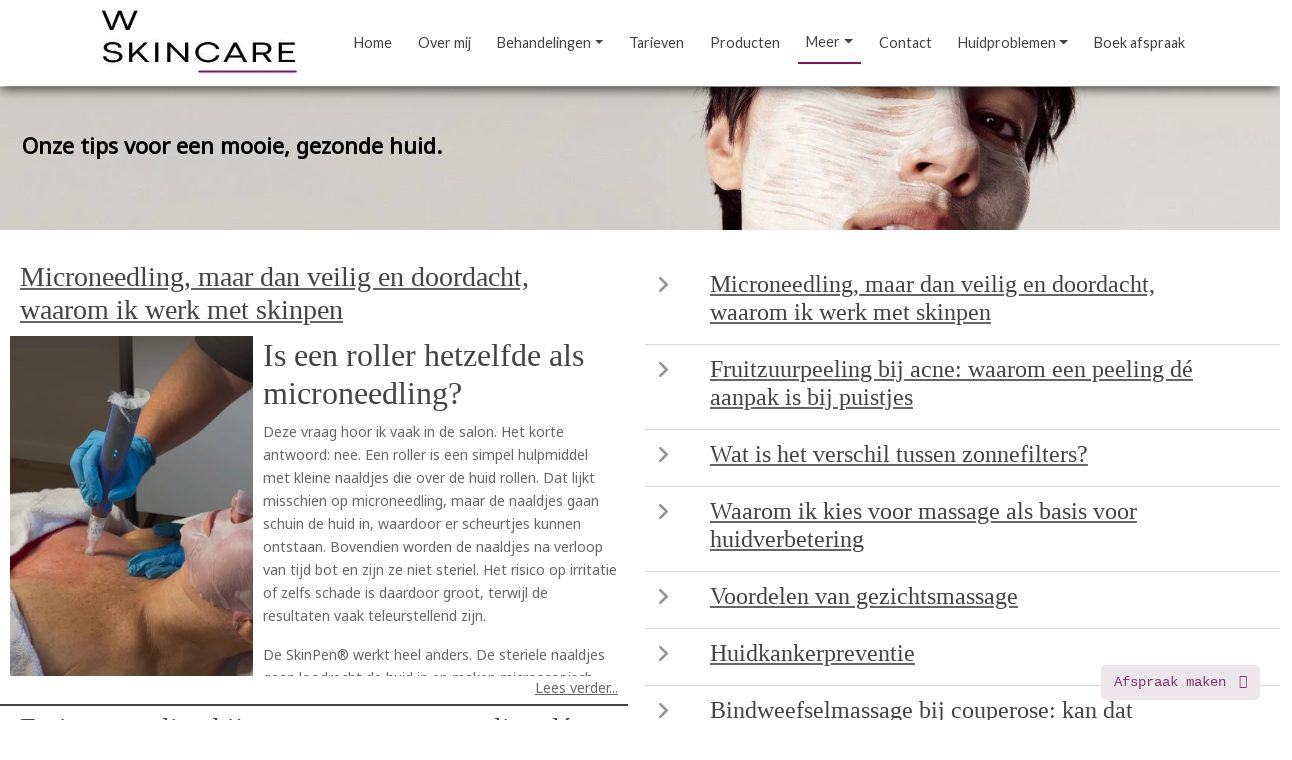

--- FILE ---
content_type: text/html; charset=UTF-8
request_url: https://w-skincare.nl/blog
body_size: 31796
content:
<!DOCTYPE html>
<html lang="en">

<head>
	<meta charset="utf-8" />
	<meta name="viewport" content="width=device-width, initial-scale=1, maximum-scale=10, user-scalable=yes" />
	<title>
		Tips & Informatie over de huid | Blog W-Skincare Raamsdonksveer	</title>
	<meta name="description" content="Lees blogs van W-Skincare over huidverbetering, zonbescherming, bindweefselmassage, SkinPen® en meer. Praktische tips, inzichten en advies van een ervaren schoonheidsspecialiste uit Raamsdonksveer.

"/>		<link rel="shortcut icon" href="/images/300/1670252078_274521548_112062934741057_2877418279638321407_n.jpg" />
	<!-- Don't async load required bootstrap-stylesheet -->
	<link rel="stylesheet" href="/assets/external/bootstrap-5.3.3/css/bootstrap.min.css">
	<link rel="stylesheet" href="/site/styles">

	<script defer src="/bower_components/jquery/dist/jquery.min.js"></script>
	<script defer src="/assets/external/jquery.hoverIntent/jquery.hoverIntent.min.js"></script>

	<!-- Latest compiled and minified JavaScript -->
	<script defer src="/assets/external/bootstrap-5.3.3/js/bootstrap.bundle.min.js"></script>

	<link rel="preload" href="/assets/bronnen/fontawesome-free-6.6.0/css/all.min.css" as="style" onload="this.onload=null;this.rel='stylesheet'">
	<noscript>
		<link rel="stylesheet" href="/assets/bronnen/fontawesome-free-6.6.0/css/all.min.css">
	</noscript>

	<script>
		function whenReady(callback) {
			if (document.readyState === 'loading') {
				document.addEventListener('DOMContentLoaded', callback);
			} else {
				callback();
			}
		}
	</script>

	<link rel="preload" href="https://fonts.googleapis.com/css?family=Noto Sans|Lato|&display=swap" as="style" onload="this.onload=null;this.rel='stylesheet'"> <noscript><link rel="stylesheet" href="https://fonts.googleapis.com/css?family=Noto Sans|Lato|"></noscript><!-- Google tag (gtag.js) -->
<script async src="https://www.googletagmanager.com/gtag/js?id=G-JCQES8VWV5"></script>
<script>
  window.dataLayer = window.dataLayer || [];
  function gtag(){dataLayer.push(arguments);}
  gtag('js', new Date());

  gtag('config', 'G-JCQES8VWV5');
</script><style>
 /* use as background-color: var(--variable_name); */

.block_news { --title-color: rgb(67, 67, 67);}
.block_button * { --button-bgcolor: rgb(237, 231, 235);}
.block_button * { --button-color: rgb(0, 0, 0);}
.block_button * { --button-bgtintcolor: rgb(142, 139, 141);}
.block_button * { --button-font: Courier New;}
.block_button * { --button-size: ;}
.footer .block_button * { --button-bgcolor: ;}
.footer .block_button * { --button-color: ;}
.footer .block_button * { --button-bgtintcolor: ;}
.footer .block_button * { --button-font: ;}
.footer .block_button * { --button-size: ;}
.block_social a { --icon-color: rgb(102, 102, 102);}
.footer .block_social a { --icon-color: rgb(67, 67, 67);}
</style>

	<style>
		.banner {
			background: no-repeat center center;
			-webkit-background-size: cover;
			-moz-background-size: cover;
			-o-background-size: cover;
			background-size: cover;
			/* hier haal je de hoogte van de banner op */
			height: 400px;		}

		/* ./templates/v21/jscss/css/00_template_css.php */
body{
	clear: both;
	background: no-repeat center center fixed;
	-webkit-background-size: cover;
	-moz-background-size: cover;
	-o-background-size: cover;
	background-size: cover;
		background-color: rgb(255, 255, 255);
	
line-height:1.7;}

body, a{
	font-size: 14px;;
	font-family: Noto Sans;
	color: rgb(102, 102, 102);
}

#top {
	background-color: ;
}

#top h1, #top h2, #top h3, #top h4, #top h5, #top h6 {
	font-family: Andale Mono;
	color: rgb(67, 67, 67);
}

.top p, .top div:not(.btn-text),.top ul, .top li, .top a:not(.btn-pxl), .top table, .top .block_opening_hours_currently .table-responsive span {
	font-size: 14px;;
	font-family: Noto Sans;
	color: rgb(102, 102, 102);
}

.top h1, .top h2, .top h3, .top h4, .top h5, .top h6 {
	font-family: Andale Mono;
	color: rgb(67, 67, 67);
}

.content {
	background-color: ;

	--text-color: rgb(102, 102, 102);
	--title-color: rgb(67, 67, 67);
}

.content p, .content ul,.content label, .content li,.content a:not(.btn), .content p, .content table{
	font-size: 14px;;
	font-family: Noto Sans;
	color: rgb(102, 102, 102);
}

.content h1, .content h2, .content h3, .content h4, .content h5, .content h6, .content h6 a, .content h6 span a{
	font-family: Andale Mono;
	color: rgb(67, 67, 67);
}

.content small {
	font-family: Noto Sans;
	color: rgb(102, 102, 102);
	font-size: 0.7em !important;
}

@media (min-width: 992px) {
	.col-md-20p {
		width: 20%;
	}
}

.col-md-20p {
	position: relative;
	padding-right: 15px;
	padding-left: 15px;
}/* ./templates/v21/jscss/css/buttons.php */
.btn.btn-pxl:not(:has( > .btn-text)):not(:has( > .btn-wrapper)):not(.btn-outline-secondary):not(.noicon):after,
.btn.btn-pxl .btn-text:after,
.preview_content_button:not(.settings):after,
.preview_foot_button:after {
	font-family: 'Font Awesome 6 Free';
	font-weight: 900;
	content: '';
	font-style:normal;
	margin-left: 5px;
}

.btn.btn-pxl.noicon:after {
	content: '';
}

.btn-pxl:not(.btn-outline-secondary) {
	--pxl-btn-text-color: var(--pxl-btn-block-text-color, rgb(0, 0, 0));
	--pxl-btn-bg-color: var(--pxl-btn-block-background-color, rgb(237, 231, 235));
			--pxl-btn-border-color: var(--pxl-btn-block-background-color, rgb(237, 231, 235));
  	--pxl-btn-shadow-color: var(--pxl-btn-block-shadow-color, rgb(142, 139, 141));
	
	}

.btn-pxl {
	--pxl-btn-border-radius: 5px;

	--pxl-btn-font-family: Courier New;
	--pxl-btn-font-size: ;
	--pxl-btn-primary-color: var(--pxl-btn-bg-color);
	--pxl-btn-secondary-color: var(--pxl-btn-text-color);
}

#footer .btn-pxl {
	--pxl-btn-text-color: var(--pxl-btn-block-text-color, );
	--pxl-btn-bg-color: var(--pxl-btn-block-background-color, );
			--pxl-btn-border-color: var(--pxl-btn-block-background-color, );
  	--pxl-btn-shadow-color: var(--pxl-btn-block-shadow-color, );
		--pxl-btn-border-radius: 5px;

	
	--pxl-btn-font-family: ;
	--pxl-btn-font-size: ;
}
/* ./templates/v21/jscss/css/footer.php */
#footer {
	background-color: rgb(255, 255, 255);
	background-image: linear-gradient(to right, rgb(255, 255, 255) , rgb(255, 255, 255));

	--text-color: rgb(67, 67, 67);
	--title-color: rgb(67, 67, 67);
}

#footer h1, #footer h2, #footer h3, #footer h4, #footer h5, #footer h6 {
	font-family: ;
	color: rgb(67, 67, 67);
	font-display: swap;
}

.footer p, .footer ul, .footer li, .footer a:not(.btn), .footer p, .footer table{
	;
	font-family: ;
	color: rgb(67, 67, 67);
	font-display: swap;
}


.footer h1,
.footer h2,
.footer h3,
.footer h4,
.footer h5,
.footer h6 {
	border-bottom: 1px solid rgb(134, 52, 116);
	padding-bottom: 10px;
}


#copy-wrapper {
	background-color: #fff;
}

#copyright {
	display: flex;
	justify-content: space-between;
	align-items: center;
	font-size: 12px;
	background-color: #fff;
	color: #2F4858;
	padding: 16px 20px;
	flex-wrap: wrap;
	max-width: 1600px;
	margin: 0 auto;
}

#copyright a {
	color: #2F4858;
	text-decoration: none;
}

#copyright a:hover {
	text-decoration: underline;
}

#copyright #agent-link {
	font-size: 13px !important;
}

#copyright .left-links,
#copyright .right-credit {
	display: flex;
	align-items: center;
	gap: 5px;
	white-space: nowrap;
}

#copyright .left-links {
	font-size: 14px !important;
}

#copyright .left-links a {
	font-size: 14px !important;
}

#copyright .plazaxl-logo {
margin-left: 5px;
	height: 24px;
	vertical-align: middle;
	fill: #2F4858;
	transform: translateY(-4px);
}

#copyright .mobile-credit {
	display: none;
}

@media (max-width: 767.98px) {
	#copyright {
		justify-content: space-between;
		padding: 12px 20px;
		font-size: 13px !important;
	}

	#copyright a {
		font-size: 13px !important;
	}

	#copyright .left-links,
	#copyright .right-credit {
		display: none;
	}

	#copyright .mobile-credit {
		display: flex;
		justify-content: space-between;
		width: 100%;
	}
}/* ./templates/v21/jscss/css/headers.php */
/* font-title-styling: 0 */	#content h1{overflow:initial;}
	#content h1 > span {
		display: inline-block;
		position: relative;
	}
	#content h1 > span:first-child:before {
		right: 100%;
		margin-right: 15px;
	}
	#content h1 > span:last-child:after {
		left: 100%;
		margin-left: 15px;
	}
	</style>

					<script type="application/ld+json">
			{
				"@context": "https://schema.org",
				"@type": "BreadcrumbList",
				"itemListElement": [{
						"@type": "ListItem",
						"position": 1,
						"name": "Meer",
						"item": "https://w-skincare.nl/meer"
					}, {
					"@type": "ListItem",
					"position": 2,
					"name": "Blog"
				}]
			}
		</script>
	
	<!-- Global site tag (gtag.js) - Google Analytics -->
	<script defer async src="https://www.googletagmanager.com/gtag/js?id=G-XJY0QPMY4F"></script>
	<script>
		// Define dataLayer and the gtag function.
		window.dataLayer = window.dataLayer || [];
		if (typeof gtag != 'function') {
			function gtag() {
				dataLayer.push(arguments);
			}
		}

		gtag('js', new Date());
		gtag('config', 'G-XJY0QPMY4F', {
			'anonymize_ip': true
		});
			</script>

			<script>
			// Define dataLayer and the gtag function.
			window.dataLayer = window.dataLayer || [];
			if (typeof gtag != 'function') {
				function gtag() {
					dataLayer.push(arguments);
				}
			}

					</script>

			</head>

<body class="layout-page">
		
	
	<style>
	.colbg .component_block div:first-child:not(.empty) {
		border-radius: 5px;
		padding: 30px;
		padding-top: 2px;
	}

	.colbg {
		margin-top: 120px;
	}

	.colbg .container {
		position: relative;
		top: -60px;
	}
</style>	<div id="headercontainer">
		
<header class="page-header">
	<nav id="navigation" class="navbar navbar-light navbar-expand-lg">
		<div id="nav-inner" class="container-fluid p-0 ">
			<div class="container d-flex flex-column align-items-start">
				
				<div id="menubar" class="d-flex justify-content-between w-100">
											<a id="logo-navbar" class="navbar-brand logo-left align-items-center" href="/">
							<link rel="preload" as="image" href="/images/600/1670252078_274521548_112062934741057_2877418279638321407_n.jpg" fetchpriority="high" /><img alt="Bedrijfslogo van W-Skincare in Raamsdonksveer    " src="/images/600/1670252078_274521548_112062934741057_2877418279638321407_n.jpg"/>						</a>
																<a id="logo-plak" class="navbar-brand logo-left align-items-center" href="/">
							<link rel="preload" as="image" href="/images/600/1670252078_274521548_112062934741057_2877418279638321407_n.jpg" fetchpriority="high" /><img alt="Bedrijfslogo van W-Skincare in Raamsdonksveer    " src="/images/600/1670252078_274521548_112062934741057_2877418279638321407_n.jpg"/>						</a>
															<button class="navbar-toggler" type="button" data-bs-toggle="offcanvas" data-bs-target="#nav-mobile" aria-controls="nav-mobile" aria-label="Toggle navigation">
						<span class="navbar-toggler-icon"></span>
					</button>

					<div id="navbarWebsite" class="d-none d-lg-block nav-item-margin-left nav-item-margin-left-plak">
						<ul class="navbar-nav align-items-center h-100">
							<li class="nav-item" id="page_id_2">
	<a  class="nav-link" href="/">Home</a>	</li><li class="nav-item" id="page_id_9">
	<a  class="nav-link" href="/over-mij">Over mij</a>	</li>
<li class="nav-item nav-collapse-toggle" id="page_id_133">
	<a id="collapse-133-button" class="nav-link dropdown-toggle" data-bs-toggle="collapse" href="#collapse-133" role="button" aria-expanded="false" aria-controls="collapse-133">Behandelingen</a>

		<div class="collapse nav-collapse" id="collapse-133">
		<ul class="collapse-list">
							<li id="page_id_88" class="collapse-list-item">
					<ul>
						<span class="nav-list-title">
															<a href="/kennismakingsbehandeling">Kennismakingsbehandeling</a>
													</span>

						
					</ul>
				</li>
							<li id="page_id_23" class="collapse-list-item">
					<ul>
						<span class="nav-list-title">
															<a href="/huidverbetering">Huidverbetering</a>
													</span>

													<li id="page_id_66" class="nav-list-item">
																	<a href="/skinpen-microneedling">Skinpen microneedling</a>
															</li>
													<li id="page_id_147" class="nav-list-item">
																	<a href="/fruitzuurpeeling">Fruitzuurpeeling</a>
															</li>
													<li id="page_id_165" class="nav-list-item">
																	<a href="/prx-t33-skinbooster">PRX-T33 Skinbooster</a>
															</li>
													<li id="page_id_37" class="nav-list-item">
																	<a href="/acne-behandeling">Acne behandeling</a>
															</li>
													<li id="page_id_154" class="nav-list-item">
																	<a href="/skin-solution-pro-meest-geboekt-">Skin Solution Pro (meest geboekt)</a>
															</li>
													<li id="page_id_32" class="nav-list-item">
																	<a href="/lymfedrainage">Lymfedrainage</a>
															</li>
													<li id="page_id_166" class="nav-list-item">
																	<a href="/signature-reset">Signature Reset</a>
															</li>
						
					</ul>
				</li>
							<li id="page_id_141" class="collapse-list-item">
					<ul>
						<span class="nav-list-title">
															<a href="/bindweefselmassage-treatments-">Bindweefselmassage </a>
													</span>

						
					</ul>
				</li>
							<li id="page_id_28" class="collapse-list-item">
					<ul>
						<span class="nav-list-title">
															<a href="/huidverzorging">Huidverzorging</a>
													</span>

						
					</ul>
				</li>
							<li id="page_id_91" class="collapse-list-item">
					<ul>
						<span class="nav-list-title">
															<a href="/wellness-behandelingen">Wellness behandelingen</a>
													</span>

						
					</ul>
				</li>
					</ul>
	</div>
</li><script>
	function adjustNavColumns() {
		const uls = document.querySelectorAll('#navbarWebsite .nav-collapse.collapse ul.collapse-list');
		const maxColumns = 5;

		uls.forEach(ul => {
			const containerWidth = ul.offsetWidth;

			const lis = ul.querySelectorAll('li.collapse-list-item');
			let liMaxWith = 0;
			for (const li of lis) {
				const liWidth = li.offsetWidth;
				if (liWidth > liMaxWith) {
					liMaxWith = liWidth;
				}
			}
			let columns = Math.floor(containerWidth / liMaxWith);
			columns = Math.min(columns, maxColumns);

			ul.style.columnCount = columns;
		});
	}

	adjustNavColumns();
	window.addEventListener('resize', adjustNavColumns);
</script><li class="nav-item" id="page_id_89">
	<a  class="nav-link" href="/tarieven-w-skincare">Tarieven</a>	</li><li class="nav-item" id="page_id_36">
	<a  class="nav-link" href="/producten">Producten</a>	</li><li class="nav-item active dropdown" id="page_id_120">
	<a id="dropdown-120"  class="nav-link dropdown-toggle" href="#" data-bs-toggle="dropdown" aria-haspopup="true" aria-expanded="false">Meer</a>			<ul class="dropdown-menu" aria-labelledby="dropdown-120">
							<li  id="page_id_57" >
					<a  class="dropdown-item active" href="/blog">Blog</a>									</li>
							<li  id="page_id_119" >
					<a  class="dropdown-item" href="/actie-en-nieuws">Actie en nieuws</a>									</li>
							<li  id="page_id_132" >
					<a  class="dropdown-item" href="/reviews">Reviews</a>									</li>
							<li  id="page_id_111" >
					<a  class="dropdown-item" href="http://www.mariagalland.com/nl_nl/home?instid=1202001597" target="_blank">Webshop</a>									</li>
							<li  id="page_id_75" >
					<a  class="dropdown-item" href="/cadeaubon-online-w-skincare">Cadeaubon</a>									</li>
							<li  id="page_id_136" >
					<a  class="dropdown-item" href="/blijf-op-de-hoogte-">Blijf op de hoogte </a>									</li>
					</ul>
	</li><li class="nav-item" id="page_id_22">
	<a  class="nav-link" href="/contact">Contact</a>	</li><li class="nav-item dropdown" id="page_id_155">
	<a id="dropdown-155"  class="nav-link dropdown-toggle" href="#" data-bs-toggle="dropdown" aria-haspopup="true" aria-expanded="false">Huidproblemen</a>			<ul class="dropdown-menu" aria-labelledby="dropdown-155">
							<li  id="page_id_156" >
					<a  class="dropdown-item" href="/huidveroudering">Huidveroudering</a>									</li>
							<li  id="page_id_159" >
					<a  class="dropdown-item" href="/vochtarme-huid">Vochtarme huid</a>									</li>
							<li  id="page_id_157" >
					<a  class="dropdown-item" href="/onzuivere-huid-en-acne">Onzuivere huid en acne</a>									</li>
							<li  id="page_id_160" >
					<a  class="dropdown-item" href="/gevoelige-huid">Gevoelige huid</a>									</li>
							<li  id="page_id_161" >
					<a  class="dropdown-item" href="/grauw-ogende-huid">Grauw ogende huid</a>									</li>
					</ul>
	</li><li class="nav-item" id="page_id_35">
	<a  class="nav-link" href="https://w-skincare.boekingapp.nl" target="_blank">Boek afspraak</a>	</li>						</ul>
					</div>

														</div>
			</div>
		</div>
	</nav>
</header>

<style>
	body {
		--nav-bg-color: rgba(255, 255, 255, 1.00);
		--nav-bg-color-plak: rgba(255, 255, 255, 1.00);
		--nav-bg-dropdown: rgba(255, 255, 255, 1.00);
		--nav-bg-dropdown-plak: rgba(255, 255, 255, 1.00);
		--nav-bg-color-highlight: ;
		--nav-bg-color-highlight-plak: ;

		--nav-text-color: rgb(67, 67, 67);
		--nav-text-color-plak: rgb(67, 67, 67);
		--nav-text-dropdown: rgb(67, 67, 67);
		--nav-text-dropdown-plak: rgb(67, 67, 67);
		--nav-text-highlight: ;
		--nav-text-highlight-plak: ;
		--nav-accent-color: rgb(135, 20, 85);
		--nav-accent-color-plak: rgb(135, 20, 85);
		--nav-accent-color-dropdown: rgb(135, 20, 85);
		--nav-accent-color-dropdown-plak: rgb(135, 20, 85);

		--nav-height: 12vh;
		--nav-height-plak: 10vh;
		--nav-distance-top: 0px;
		--nav-padding-item: 20px;
		--nav-padding-item-plak: 20px;
		--nav-dropdown-item-height: 0pxpx;
		--nav-dropdown-item-height-plak: 0pxpx;

		--nav-logo-hoogte: 100px;
		--nav-logo-hoogte-plak: 80px;
		--nav-logo-breedte: undefinedpx;
		--nav-logo-breedte-plak: undefinedpx;
		--nav-logo-padding: 10px;
		--nav-logo-padding-plak: 10px;
	}

	#headercontainer {
		height: 1px;
	}

	@media (max-width: 991.98px) {
		#headercontainer {
			--nav-height: 70px;
			--nav-height-plak: 70px;
			--nav-distance-top: 0;

			--nav-logo-hoogte: 60px;
			--nav-logo-hoogte-plak: 60px;
			--nav-logo-breedte: 200px;
			--nav-logo-breedte-plak: 200px;
			--nav-logo-padding: 5px;
			--nav-logo-padding-plak: 5px;
		}
	}

	nav#navigation {
		--bs-navbar-color: var(--nav-text-color);
		--bs-navbar-toggler-border-color: rgba(0, 0, 0, 0);
		--bs-navbar-padding-y: 0;
		--bs-navbar-brand-padding-y: 0;
		--bs-navbar-toggler-icon-bg: url("data:image/svg+xml,%3csvg xmlns='http://www.w3.org/2000/svg' viewBox='0 0 30 30'%3e%3cpath stroke='rgb%2867%2C+67%2C+67%29' stroke-linecap='round' stroke-miterlimit='10' stroke-width='2' d='M4 7h22M4 15h22M4 23h22'/%3e%3c/svg%3e");

		z-index: 100;
	}

	nav#navigation .navbar-nav {
		--bs-nav-link-hover-color: var(--nav-accent-color);
	}

	nav#navigation.fixed-top {
		--bs-navbar-color: var(--nav-text-color-plak, var(--nav-text-color));
	}

	nav#navigation.fixed-top .navbar-nav {
		--bs-nav-link-hover-color: var(--nav-accent-color-plak, var(--nav-accent-color));
	}

	nav#navigation:not(.fixed-top) {
		margin-top: var(--nav-distance-top);
	}

	nav#navigation:not(.fixed-top) #nav-inner {
		box-shadow: 0 2px 12px rgba(0, 0, 0, 0.8);
	}

	nav#navigation #nav-inner {
		background-color: var(--nav-bg-color);
	}

	nav#navigation.fixed-top #nav-inner {
		background-color: var(--nav-bg-color-plak, var(--nav-bg-color));

		width: 100%;
		max-width: unset;
	}

	nav#navigation.fixed-top #nav-inner {
		box-shadow: 0 2px 12px rgba(0, 0, 0, 0.8);
	}

	nav#navigation #menubar,
	nav#navigation #navbarWebsite {
		height: var(--nav-height);
	}

	nav#navigation.fixed-top #menubar,
	nav#navigation.fixed-top #navbarWebsite {
		height: var(--nav-height-plak);
	}

	nav#navigation #navbarWebsite {
		max-width: 100%;
	}

	nav#navigation:not(.fixed-top) .navbar-brand.nav-item-margin-left,
	nav#navigation.fixed-top .navbar-brand.nav-item-margin-left-plak,
	nav#navigation:not(.fixed-top) #navbarWebsite.nav-item-margin-left,
	nav#navigation.fixed-top #navbarWebsite.nav-item-margin-left-plak {
		margin-left: auto;
	}

	nav#navigation:not(.fixed-top) .navbar-brand.nav-item-center,
	nav#navigation.fixed-top .navbar-brand.nav-item-center-plak,
	nav#navigation:not(.fixed-top) #navbarWebsite.nav-item-center,
	nav#navigation.fixed-top #navbarWebsite.nav-item-center-plak {
		margin-left: auto;
		margin-right: auto;
	}

	nav#navigation:not(.fixed-top) .navbar-brand.nav-item-margin-right,
	nav#navigation.fixed-top .navbar-brand.nav-item-margin-right-plak,
	nav#navigation:not(.fixed-top) #navbarWebsite.nav-item-margin-right,
	nav#navigation.fixed-top #navbarWebsite.nav-item-margin-right-plak {
		margin-right: auto;
	}

	/* mobile nav styling */
	#nav-mobile .nav-link {
		font-family: Lato;
		color: #000;
	}

	#nav-mobile {
		--bs-offcanvas-width: 500px;
	}

	@media (max-width: 575.98px) {
		#nav-mobile {
			--bs-offcanvas-width: 450px;
		}
	}

	/* fix sticky nav jumping page */
	nav#navigation .navbar-toggler:focus {
		box-shadow: none;
	}

	nav#navigation:not(.fixed-top) #logo-navbar {
		display: flex;
	}

	nav#navigation.fixed-top .logo-boven,
	nav#navigation.fixed-top #logo-navbar {
		display: none !important;
	}

	nav#navigation:not(.fixed-top) #logo-plak {
		display: none;
	}

	nav#navigation.fixed-top #logo-plak {
		display: flex;
	}

	nav#navigation .logo-boven>img,
	nav#navigation .navbar-brand#logo-navbar>img {
		max-width: var(--nav-logo-breedte);
		max-height: var(--nav-logo-hoogte);

		padding: var(--nav-logo-padding);
	}

	nav#navigation.fixed-top .navbar-brand#logo-plak>img {
		max-width: var(--nav-logo-breedte-plak);
		max-height: var(--nav-logo-hoogte-plak);

		padding: var(--nav-logo-padding-plak);
	}

	nav#navigation ul.navbar-nav li.nav-item {
		padding-left: var(--nav-padding-item);
		padding-right: var(--nav-padding-item);
	}

	nav#navigation.fixed-top ul.navbar-nav li.nav-item {
		padding-left: var(--nav-padding-item-plak, var(--nav-padding-item));
		padding-right: var(--nav-padding-item-plak, var(--nav-padding-item));
	}

	nav#navigation .navbar-nav .nav-item.highlight .nav-link,
	#nav-mobile .navbar-nav .nav-item.highlight .nav-link {
		background-color: var(--nav-bg-color-highlight);
		color: var(--nav-text-highlight);
	}

	nav#navigation.fixed-top .navbar-nav .nav-item.highlight .nav-link {
		background-color: var(--nav-bg-color-highlight-plak, var(--nav-bg-color-highlight));
		color: var(--nav-text-highlight-plak, var(--nav-text-highlight));
	}

	/* Smalle navigatie */
	
	/* Scheidingslijnen */
	
	/* Actief item */
	nav#navigation ul.navbar-nav li.nav-item.active>.nav-link,
	#nav-mobile .navbar-nav li.nav-item.active>.nav-link {
		border-bottom: solid 2px var(--nav-accent-color);
	}

	nav#navigation.fixed-top ul.navbar-nav li.nav-item.active .nav-link {
		border-bottom: solid 2px var(--nav-accent-color-plak, var(--nav-accent-color));
	}

	nav#navigation ul.navbar-nav li.nav-item.dropdown .dropdown-item.active {
		border-bottom: solid 2px var(--nav-accent-color-dropdown);
		--bs-dropdown-link-active-bg: rgba(255, 255, 255, 0.1);
	}

	nav#navigation.fixed-top ul.navbar-nav li.nav-item.dropdown .dropdown-item.active {
		border-bottom: solid 2px var(--nav-accent-color-dropdown-plak, var(--nav-accent-color-dropdown));
	}

	body {
		--header-height: calc(0px + 0px + 12vh);
		--first-row-height: calc(undefined - var(--header-height));
	}

	@media (max-width: 991.98px) {

		/* mobiele nav hoogte */
		body {
			--header-height: calc(0px + 0px + 70px);
		}

		#top {
			margin-top: 70px;
		}

		#top~.content {
			--header-height: 0px;
		}

		/* mobiel logo niet centreren */
		nav#navigation:not(.fixed-top) .navbar-brand.nav-item-margin-left,
		nav#navigation.fixed-top .navbar-brand.nav-item-margin-left-plak,
		nav#navigation:not(.fixed-top) #navbarWebsite.nav-item-margin-left,
		nav#navigation.fixed-top #navbarWebsite.nav-item-margin-left-plak {
			margin-left: 0px !important;
		}

		nav#navigation:not(.fixed-top) .navbar-brand.nav-item-center,
		nav#navigation.fixed-top .navbar-brand.nav-item-center-plak,
		nav#navigation:not(.fixed-top) #navbarWebsite.nav-item-center,
		nav#navigation.fixed-top #navbarWebsite.nav-item-center-plak {
			margin-left: 0px !important;
			margin-right: 0px !important;
		}

		/* mobiele knop altijd rechts */
		nav#navigation .navbar-toggler {
			margin-left: auto;
		}

		nav#navigation .navbar-cart {
			margin-left: auto;
		}

		nav#navigation .navbar-cart+.navbar-toggler {
			margin-left: 0;
		}
	}

	#content {
		margin-top: var(--header-height);
	}

	#content .container-fluid .rowwrap:first-child {
		min-height: var(--first-row-height);
	}

	/* dropdowns styling */
	nav#navigation .dropdown-menu {
		--bs-dropdown-link-color: var(--nav-text-dropdown);

		--bs-dropdown-link-hover-color: var(--nav-accent-color-dropdown);
		--bs-dropdown-link-hover-bg: rgba(255, 255, 255, 0.3);

		--bs-dropdown-link-active-color: var(--nav-text-dropdown);
		--bs-dropdown-link-active-bg: rgba(255, 255, 255, 0.1);
	}

	nav#navigation.fixed-top .dropdown-menu {
		--bs-dropdown-link-color: var(--nav-text-dropdown-plak, var(--nav-text-dropdown));
		--bs-dropdown-link-hover-color: var(--nav-accent-color-dropdown-plak, var(--nav-accent-color-dropdown));
	}

	nav#navigation .nav-link,
	nav#navigation .dropdown-item {
		white-space: nowrap;
		font-family: Lato;
		font-size: 16px;	}

	#navbarWebsite.overflowing .nav-link,
	#navbarWebsite.overflowing .dropdown-item {
		font-size: var(--overflowing-font-size);
	}

	/* switch last sub-dropdown from right-side to left-side */
	nav#navigation .navbar-nav>li:last-of-type .dropdown-submenu {
		right: 100%;
		left: unset;
	}

	nav#navigation ul.navbar-nav li.nav-item.dropdown .dropdown-menu {
		background-color: var(--nav-bg-dropdown);
	}

	nav#navigation.fixed-top ul.navbar-nav li.nav-item.dropdown .dropdown-menu {
		background-color: var(--nav-bg-dropdown-plak, var(--nav-bg-dropdown));
	}

	nav#navigation ul.navbar-nav li.nav-item.dropdown .dropdown-menu .dropdown-item {
		height: var(--nav-dropdown-item-height);
	}

	nav#navigation.fixed-top ul.navbar-nav li.nav-item.dropdown .dropdown-menu .dropdown-item {
		height: var(--nav-dropdown-item-height-plak);
	}

	/* dropdown sub-menu's */
	.dropdown-menu li {
		position: relative;
	}

	.dropdown-menu .dropdown-submenu {
		display: none;
		position: absolute;
		left: 100%;
		top: -7px;
	}

	.nav-item.dropdown.hover-active>.dropdown-menu {
		display: block;
		top: 100%;
		left: 0;
	}

	.dropdown-menu>li.hover-active>.dropdown-submenu {
		display: block;
	}

	/* collapse styling */
	.nav-collapse-toggle {
		--nav-collapse-link-color: var(--nav-text-dropdown);
		--nav-collapse-link-hover-color: var(--nav-accent-color-dropdown);
		--nav-collapse-bg-color: var(--nav-bg-dropdown);
	}

	nav#navigation.fixed-top .nav-collapse-toggle {
		--nav-collapse-link-color: var(--nav-text-dropdown-plak, var(--nav-text-dropdown));
		--nav-collapse-link-hover-color: var(--nav-accent-color-dropdown-plak, var(--nav-accent-color-dropdown));
		--nav-collapse-bg-color: var(--nav-bg-dropdown-plak, var(--nav-bg-dropdown));
	}

	.nav-collapse {
		position: absolute;
		left: 0;
		width: 100vw;
	}

	.nav-collapse * {
		padding: 0px;
		margin: 0px;
	}

	.nav-collapse.collapsing,
	.nav-collapse.show {
		padding: 2.4rem 7rem;
	}

	.nav-collapse ul {
		list-style: none;
	}

	.nav-collapse .collapse-list {
		column-count: 5;
	}

	@media only screen and (max-width: 1400px) {
		.nav-collapse .collapse-list {
			column-count: 4;
		}
	}

	.nav-collapse .collapse-list .collapse-list-item {
		display: table;
		break-inside: avoid;
		page-break-inside: avoid;
		padding-bottom: 2.4rem;
	}

	.nav-collapse .collapse-list .collapse-list-item .nav-list-title {
		margin-bottom: .4rem;
		font-weight: bold;
		font-size: 1.1rem;
	}

	.nav-collapse .collapse-list .collapse-list-item .nav-list-title a {
		font-weight: bold;
		font-size: 1.1rem;
	}

	.nav-collapse .collapse-list .collapse-list-item .nav-list-item {
		margin-bottom: .4rem;
	}

	.nav-collapse .collapse-list .collapse-list-item .nav-list-item a {
		margin-bottom: .4rem;
	}

	.nav-collapse .nav-list-title,
	.nav-collapse .nav-list-title a,
	.nav-collapse .nav-list-item a {
		color: var(--nav-collapse-link-color);
	}

	nav#navigation .nav-collapse.collapsing,
	nav#navigation .nav-collapse.show {
		background-color: var(--nav-collapse-bg-color);
	}

	nav#navigation .nav-item.nav-collapse-toggle.hover-active {
		background-color: var(--nav-collapse-bg-color);
	}

	nav#navigation .nav-item.nav-collapse-toggle.hover-active .nav-link {
		color: var(--nav-collapse-link-color);
	}

	nav#navigation .badge.rounded-pill {
		background-color: var(--nav-accent-color);
	}
</style>
<script>
	document.addEventListener('scroll', navigation_handle_scroll, {
		passive: true
	});
	document.addEventListener('touchmove', navigation_handle_scroll, {
		passive: true
	});
	whenReady(navigation_handle_scroll);

	function navigation_handle_scroll(event) {
		let nav_bar = document.getElementById('navigation');
		let header_container = document.getElementById('headercontainer');
		let menubar_distance = document.getElementById('menubar').getBoundingClientRect().top;
		let document_distance = document.body.parentElement.scrollTop;
		let isSticky = nav_bar.classList.contains('fixed-top');
		let isMobile = window.innerWidth < 992;

		if (!isSticky && ((menubar_distance < 1 && document_distance >= 1) || isMobile)) {
			//navbar is not sticky, but document is scrolled and navbar against top
			nav_bar.classList.add('fixed-top');
			header_container.classList.add('sticky');
		} else if (isSticky && (header_container.getBoundingClientRect().top > 1 || document_distance < 1) && !isMobile) {
			//navbar is sticky, but document or navbar is not scrolled
			nav_bar.classList.remove('fixed-top');
			header_container.classList.remove('sticky');
		}
	}
</script>

<div id="nav-mobile" class="offcanvas offcanvas-start d-lg-none" tabindex="-1" data-bs-scroll="true" data-bs-backdrop="false" aria-labelledby="nav-mobileLabel">
	<div class="offcanvas-header">
		<div></div>
		<button type="button" class="btn-close text-reset" data-bs-dismiss="offcanvas" aria-label="Close"></button>
	</div>
	<div class="offcanvas-body">
		<ul class="navbar-nav flex-column">
							<li class="nav-item" id="page_id_2">
					<a  class="nav-link" href="/">Home</a>									</li>
							<li class="nav-item" id="page_id_9">
					<a  class="nav-link" href="/over-mij">Over mij</a>									</li>
							<li class="nav-item" id="page_id_133">
					<a id="collapse-toggle-133"  class="nav-link" href="#collapse-133" data-bs-toggle="collapse" role="button" aria-expanded="false" aria-controls="collapse-133">Behandelingen <i class="fa-solid fa-caret-down float-end"></i></a>											<div class="collapse" id="collapse-133">
							<ul class="navbar-nav flex-column">
																	<li class="nav-item">
										<a  class="nav-link" href="/kennismakingsbehandeling">Kennismakingsbehandeling</a>																			</li>
																	<li class="nav-item">
										<a id="collapse-toggle-23"  class="nav-link" href="#collapse-23" data-bs-toggle="collapse" role="button" aria-expanded="false" aria-controls="collapse-23">Huidverbetering <i class="fa-solid fa-caret-down float-end"></i></a>																					<div class="collapse" id="collapse-23">
												<ul class="navbar-nav flex-column">
																											<li class="nav-item">
															<a  class="nav-link" href="/huidverbetering">Huidverbetering</a>														</li>
																											<li class="nav-item">
															<a  class="nav-link" href="/skinpen-microneedling">Skinpen microneedling</a>														</li>
																											<li class="nav-item">
															<a  class="nav-link" href="/fruitzuurpeeling">Fruitzuurpeeling</a>														</li>
																											<li class="nav-item">
															<a  class="nav-link" href="/prx-t33-skinbooster">PRX-T33 Skinbooster</a>														</li>
																											<li class="nav-item">
															<a  class="nav-link" href="/acne-behandeling">Acne behandeling</a>														</li>
																											<li class="nav-item">
															<a  class="nav-link" href="/skin-solution-pro-meest-geboekt-">Skin Solution Pro (meest geboekt)</a>														</li>
																											<li class="nav-item">
															<a  class="nav-link" href="/lymfedrainage">Lymfedrainage</a>														</li>
																											<li class="nav-item">
															<a  class="nav-link" href="/signature-reset">Signature Reset</a>														</li>
																									</ul>
											</div>
																			</li>
																	<li class="nav-item">
										<a  class="nav-link" href="/bindweefselmassage-treatments-">Bindweefselmassage </a>																			</li>
																	<li class="nav-item">
										<a  class="nav-link" href="/huidverzorging">Huidverzorging</a>																			</li>
																	<li class="nav-item">
										<a  class="nav-link" href="/wellness-behandelingen">Wellness behandelingen</a>																			</li>
															</ul>
						</div>
									</li>
							<li class="nav-item" id="page_id_89">
					<a  class="nav-link" href="/tarieven-w-skincare">Tarieven</a>									</li>
							<li class="nav-item" id="page_id_36">
					<a  class="nav-link" href="/producten">Producten</a>									</li>
							<li class="nav-item" id="page_id_120">
					<a id="collapse-toggle-120"  class="nav-link" href="#collapse-120" data-bs-toggle="collapse" role="button" aria-expanded="false" aria-controls="collapse-120">Meer <i class="fa-solid fa-caret-down float-end"></i></a>											<div class="collapse" id="collapse-120">
							<ul class="navbar-nav flex-column">
																	<li class="nav-item">
										<a  class="nav-link" href="/blog">Blog</a>																			</li>
																	<li class="nav-item">
										<a  class="nav-link" href="/actie-en-nieuws">Actie en nieuws</a>																			</li>
																	<li class="nav-item">
										<a  class="nav-link" href="/reviews">Reviews</a>																			</li>
																	<li class="nav-item">
										<a  class="nav-link" href="http://www.mariagalland.com/nl_nl/home?instid=1202001597" target="_blank">Webshop</a>																			</li>
																	<li class="nav-item">
										<a  class="nav-link" href="/cadeaubon-online-w-skincare">Cadeaubon</a>																			</li>
																	<li class="nav-item">
										<a  class="nav-link" href="/blijf-op-de-hoogte-">Blijf op de hoogte </a>																			</li>
															</ul>
						</div>
									</li>
							<li class="nav-item" id="page_id_22">
					<a  class="nav-link" href="/contact">Contact</a>									</li>
							<li class="nav-item" id="page_id_155">
					<a id="collapse-toggle-155"  class="nav-link" href="#collapse-155" data-bs-toggle="collapse" role="button" aria-expanded="false" aria-controls="collapse-155">Huidproblemen <i class="fa-solid fa-caret-down float-end"></i></a>											<div class="collapse" id="collapse-155">
							<ul class="navbar-nav flex-column">
																	<li class="nav-item">
										<a  class="nav-link" href="/huidveroudering">Huidveroudering</a>																			</li>
																	<li class="nav-item">
										<a  class="nav-link" href="/vochtarme-huid">Vochtarme huid</a>																			</li>
																	<li class="nav-item">
										<a  class="nav-link" href="/onzuivere-huid-en-acne">Onzuivere huid en acne</a>																			</li>
																	<li class="nav-item">
										<a  class="nav-link" href="/gevoelige-huid">Gevoelige huid</a>																			</li>
																	<li class="nav-item">
										<a  class="nav-link" href="/grauw-ogende-huid">Grauw ogende huid</a>																			</li>
															</ul>
						</div>
									</li>
							<li class="nav-item" id="page_id_35">
					<a  class="nav-link" href="https://w-skincare.boekingapp.nl" target="_blank">Boek afspraak</a>									</li>
					</ul>
	</div>
</div>

<style>
	#nav-mobile .navbar-nav {
		--bs-nav-link-padding-y: 1rem;
		--bs-nav-link-padding-x: 5px;
	}

	#nav-mobile .nav-item:not(:first-of-type) {
		border-top: 1px solid lightgray;
	}

	#nav-mobile .nav-item .nav-item a.nav-link {
		padding-left: 1rem;
	}

	#nav-mobile .nav-item .nav-item .nav-item a.nav-link {
		padding-left: 2rem;
	}
</style>

<script>
	var overflow_font_size = 1.25;

	function navBar(skip_first = false) {
		let logos = document.getElementsByClassName("navbar-brand");
		let logos_width = 50;
		for (let i = 0; i < logos.length; i++) {
			const element = logos[i];
			logos_width += element.clientWidth;
		}
		let menubar = document.getElementById("menubar");
		let nav = document.getElementById("navbarWebsite");
		if (!skip_first && (logos_width + nav.scrollWidth) > menubar.clientWidth) {
			//element is te groot
			let nav_items = document.querySelectorAll('#navbarWebsite li.nav-item');

			for (let i = 0; i < nav_items.length; i++) {
				nav_items[i].style.paddingLeft = "5px";
				nav_items[i].style.paddingRight = "5px";
			}
		}

		if (overflow_font_size > 0.7 && (logos_width + nav.scrollWidth) > menubar.clientWidth) {
			//nog steeds te groot
			nav.classList.add("overflowing");
			overflow_font_size -= 0.05;
			nav.style.setProperty("--overflowing-font-size", overflow_font_size.toFixed(2) + "rem");
			setTimeout(() => {
				navBar(true);
			}, 20);
		}
	}

	whenReady(function() {
		setTimeout(navBar, 500);
	});
	window.addEventListener("resize", navBar);

	whenReady(function() {
		$(document).ready(function() {
			$("#navbarWebsite .nav-item.dropdown").hoverIntent(enterMenu, leaveMenu);
			$("#navbarWebsite .dropdown-menu>li").hoverIntent(enterMenu, leaveMenu);
			$("#navbarWebsite .nav-collapse-toggle").hoverIntent(enterMenuCollapse, leaveMenuCollapse);
		});
	});

	function enterMenu() {
		$(this).addClass('hover-active');
	}

	function leaveMenu() {
		$(this).removeClass('hover-active');
	}

	function enterMenuCollapse() {
		const bsCollapse = bootstrap.Collapse.getOrCreateInstance(this.children[1]);
		bsCollapse.show();
		$(this).addClass('hover-active');
	}

	function leaveMenuCollapse() {
		const bsCollapse = bootstrap.Collapse.getOrCreateInstance(this.children[1]);
		bsCollapse.hide();
		$(this).removeClass('hover-active');
	}
</script>	</div>

	<script src="/assets/bronnen/webshop/webshop_cart.js" defer></script>
	<link rel="preload" href="/assets/bronnen/webshop/styling.css?v=2" as="style" onload="this.onload=null;this.rel='stylesheet'">
	<div id="detailPage" class="modal fade product" role="dialog">
		<div class="modal-dialog" style="cursor: default;">
			<div class="modal-content">
				<div class="modal-header">
					<h4 class="modal-title" id="detailPage-title"></h4>
					<button type="button" class="btn-close" data-bs-dismiss="modal" aria-label="Close"></button>
				</div>
				<div class="modal-body webshop" id="detailPage-body" data-product-id="0"></div>
			</div>
		</div>
	</div>

	<div id="content" class="content">
		
		<div class="container-fluid">
			
			<div id="rowwrap_1084" class="rowwrap sortable_row_main" style="margin-left:-12px;margin-right:-12px;background: linear-gradient(to right, rgb(242, 238, 239) 100%, transparent 100%);"><div id="row_1084" class="row bgimage  " style="min-height: 100px; padding-top:30px; padding-bottom:30px;margin-left:auto;margin-right:auto;background:no-repeat center/cover url('https://w-skincare.nl/images/2000/1707481660_1631-1024.jpg');" data-component="main"><div class="container container-1200"><div class="containedcols row"><div class="sortable col-md-12" ><div class="component_block admin_component_block block_content" id="component_block_247" data-app data-app-type="block_content" data-block_id="247">	<link rel="stylesheet" href="https://w-skincare.nl/application/views/blocks/block_content/view.css?v=4.1" as="style" onload="this.onload=null;this.rel='stylesheet'">

<div class="content-wrapper style-0 no-image" style=""><div class="only-txt"><p><span style="font-size:22px"><span style="color:#000000"><strong>Onze tips voor een mooie, gezonde huid.</strong></span></span></p>
</div><div style="clear:both"></div></div><div class="inner-row-spacer" style="clear: both; height: 10px;"></div></div></div></div></div></div></div><div id="rowwrap_1109" class="rowwrap sortable_row_main" style="margin-left:-12px;margin-right:-12px;"><div id="row_1109" class="row   " style="min-height: 100px; padding-top:30px; padding-bottom:30px;" data-component="main"><div class="container container-1200"><div class="containedcols row"><div class="sortable col-md-6" ><div class="component_block admin_component_block block_news" id="component_block_181" data-app data-app-type="block_news" data-block_id="181">    <link rel="stylesheet" href="https://w-skincare.nl/application/views/blocks/block_news/view.css?v=3.1" as="style" onload="this.onload=null;this.rel='stylesheet'">

<style>#component_block_181 {
        --news_block-accent-color: rgb(220, 197, 215);
        --news-accent-color: var(--news_block-accent-color, );
    }</style><div class="left"><div class="news_item" style="background-color:;padding-left:10px;padding-right:10px;"><div class="news_intro_container"><div style="clear:both; height:0px;"></div><div style=""><li style="list-style-type: none;"><a href="waarom-ik-kies-voor-skinpen-als-aanvulling-op-mijn-manuele-behandelingen" class="news_title"><h3 style="margin: 0px 10px">Microneedling, maar dan veilig en doordacht, waarom ik werk met skinpen</h3></a></li></div><div class="news_intro_contents"><div style="clear:both; height:10px;"></div><img class="news_intro_image " style="float:left;  margin-right: 10px; margin-bottom: 10px;" src="/images/600/1756972814_skinpen-microneedling-decollete-w-skincare-raamsdonksveer.jpeg" loading="lazy"/><div class="news_intro_content"><h2>Is een roller hetzelfde als microneedling?</h2>

<p>Deze vraag hoor ik vaak in de salon. Het korte antwoord: nee. Een roller is een simpel hulpmiddel met kleine naaldjes die over de huid rollen. Dat lijkt misschien op microneedling, maar de naaldjes gaan schuin de huid in, waardoor er scheurtjes kunnen ontstaan. Bovendien worden de naaldjes na verloop van tijd bot en zijn ze niet steriel. Het risico op irritatie of zelfs schade is daardoor groot, terwijl de resultaten vaak teleurstellend zijn.</p>

<p>De SkinPen&reg; werkt heel anders. De steriele naaldjes gaan loodrecht de huid in en maken microscopisch kleine kanaaltjes. Juist die precieze gaatjes zorgen voor een gecontroleerde genezing, waarbij je huid nieuw collageen en elastine aanmaakt. Dat betekent: een sterker herstel en een huid die zichtbaar mooier en gezonder wordt.</p>

<h2>Waarom gebruikt de &eacute;&eacute;n serums of cocktails, en de ander niet?</h2>

<p>Sommige methodes combineren microneedling met het inbrengen van serums of cocktails. Het klinkt aantrekkelijk: &ldquo;twee behandelingen in &eacute;&eacute;n&rdquo;. Tijdens microneedling is je huid echter tijdelijk kwetsbaar en doorlaatbaar. In de meeste gevallen gaat dit goed, maar &aacute;ls er een reactie optreedt, kan dat vervelende gevolgen hebben, zoals ontstekingen of hardnekkige irritaties.</p>

<p>Omdat ik geen enkel risico wil nemen met de huid van mijn klanten, kies ik ervoor om de SkinPen&reg; altijd zonder toevoegingen te gebruiken. Het mooie is dat dit ook helemaal niet nodig is: je huid is slim genoeg om zichzelf te herstellen. De SkinPen&reg; stimuleert dat natuurlijke proces gecontroleerd en veilig. Zo ontstaat er nieuw collageen en elastine en verbetert je huid van binnenuit &ndash; duurzaam en zonder onnodige risico&rsquo;s.</p>

<h2>Is microneedling wel veilig?</h2>

<p>Een logische vraag, want je huid is kostbaar en je wilt dat die in goede handen is. Niet elk microneedling-apparaat werkt op dezelfde manier of voldoet aan dezelfde kwaliteitsnormen. Er zijn veel pennen en rollers op de markt die niet medisch getest zijn of onderling sterk verschillen in precisie en hygi&euml;ne.</p>

<p>De SkinPen&reg; was het eerste FDA-gecertificeerde microneedling-apparaat en behoort nog steeds tot de weinige apparaten wereldwijd die deze strenge goedkeuring hebben gekregen. Voor mij is dat een belangrijke reden om uitsluitend met de SkinPen&reg; te werken: ik wil dat mijn klanten altijd zeker weten dat de behandeling gecontroleerd, betrouwbaar en veilig verloopt.</p>

<h2>Heb ik microneedling &eacute;cht nodig?</h2>

<p>Niet iedereen heeft meteen een intensieve behandeling nodig. Soms is bindweefselmassage of een fruitzuurpeeling juist een betere keuze. Bindweefselmassage verbetert de huid op een ander niveau en is daarnaast een ontzettend fijne behandeling om te ondergaan. Een fruitzuurpeeling is qua handeling veel eenvoudiger en prettig, maar pakt weer andere structuren in de huid aan.</p>

<p>SkinPen&reg; zie ik als een intensieve reset, vooral bij hardnekkigere problemen zoals littekens, pigmentvlekken of fijne lijntjes. Waar bindweefselmassage de huid geleidelijk sterker maakt en een peeling de huidstructuur verfijnt, zorgt microneedling voor een diepe stimulans van collageen en elastine. Elke techniek heeft dus zijn eigen kracht, en gecombineerd met beleid versterken ze elkaar.</p>

<p>Of je nu kiest voor een bindweefselmassage, een fruitzuurpeeling of een intensieve SkinPen&reg; behandeling &ndash; er zijn altijd mogelijkheden om jouw huid op een veilige en doordachte manier te verbeteren. Mijn rol is om je te begeleiden naar de aanpak die het beste past bij jouw huid en wensen. Tijdens een intake bespreek ik graag de opties en maken we samen een plan dat echt bij jou past.</p>

<p><strong><a href="https://w-skincare.boekingapp.nl/book?sId=501946">🔗Boek hier jouw intake en kennismakinsbehandeling</a></strong></p>

<p>&nbsp;</p>

<p><strong>🔗 <a href="https://w-skincare.nl/huidverbetering">Meer lezen over huidverbetering bij W-Skincare</a><br />
🔗<a href="https://w-skincare.nl/skinpen-microneedling"> Lees meer over microneedling met SkinPen&reg;</a><br />
🔗 <a href="https://w-skincare.nl/over-veiligheid-skinpen-">Alles over de technologie en veiligheid van SkinPen&reg;</a><br />
🔗<a href="https://w-skincare.nl/bindweefselmassage-treatments-"> Wat bindweefselmassage kan doen voor je huid</a><br />
🔗 <a href="https://w-skincare.nl/tarieven-w-skincare">Bekijk alle behandelingen en tarieven</a></strong></p>

<p>&nbsp;</p>

<p>&nbsp;</p>

<h2>Microneedling in Raamsdonksveer, veilig en effectief</h2>

<p>Microneedling is een bewezen techniek om de huid te vernieuwen, maar niet elke methode is even veilig of effectief. Bij W-Skincare in Raamsdonksveer werk ik uitsluitend met de SkinPen&reg;, een FDA-gecertificeerd microneedling-apparaat. Deze behandeling stimuleert het natuurlijke herstelproces van de huid en verbetert zo de structuur, stevigheid en teint.</p>

<p>Naast microneedling bied ik ook bindweefselmassages en fruitzuurpeelings aan. Elke techniek pakt de huid op een andere manier aan, en vaak combineer ik ze voor het beste resultaat. Tijdens een intake bepalen we samen welke aanpak het meest geschikt is voor jouw huid.</p>
</div></div><div class="nig"></div><div style="clear:both;"></div></div><div class="news_link" style="text-align: right;"><a href="https://w-skincare.nl/waarom-ik-kies-voor-skinpen-als-aanvulling-op-mijn-manuele-behandelingen">Lees verder...</a></div><div style="clear:both; height:5px;"></div></div><div style="clear:both; height: 5px;"></div><div class="news_item" style="background-color:;padding-left:10px;padding-right:10px;"><div class="news_intro_container"><div style="clear:both; height:0px;"></div><div style=""><li style="list-style-type: none;"><a href="fruitzuurpeeling-bij-acne-waarom-een-peeling-de-aanpak-is-bij-puistjes" class="news_title"><h3 style="margin: 0px 10px">Fruitzuurpeeling bij acne: waarom een peeling dé aanpak is bij puistjes</h3></a></li></div><div class="news_intro_contents"><div style="clear:both; height:10px;"></div><img class="news_intro_image " style="float:left;  margin-right: 10px; margin-bottom: 10px;" src="/images/600/1752399564.jpg" loading="lazy"/><div class="news_intro_content"><h2>Fruitzuurpeeling bij acne: de basis van een zuivere huid</h2>

<p>Acne begint niet bij een puistje. Het ontstaat vaak al eerder, wanneer dode huidcellen zich opstapelen aan het huidoppervlak. Dat klinkt onschuldig, maar zorgt voor verstoppingen in de pori&euml;n. Talg kan niet goed weg en bacteri&euml;n krijgen de kans om zich te vermenigvuldigen. Het gevolg? Mee-eters, puistjes, ontstekingen en soms zelfs littekens.</p>

<p>Daarom werk ik bij W-Skincare met fruitzuurpeelings. Deze behandelingen verwijderen op een veilige en gecontroleerde manier die overtollige dode huidcellen. De huid wordt verfijnd, pori&euml;n blijven open en de kans op nieuwe ontstekingen neemt af. Een milde, maar doeltreffende aanpak &mdash; vanaf het begin van het probleem.</p>

<h2>Waarom een peeling bij acne?</h2>

<p>Peelings zijn een slimme oplossing omdat ze werken op meerdere niveaus. Ze lossen de verhoorning op die acne veroorzaakt, verminderen overmatige talgproductie en zorgen ervoor dat actieve puistjes sneller herstellen. Tegelijk verbeteren ze de huidstructuur en verfijnen ze het oppervlak. Zo werk je niet alleen aan een zuivere huid nu, maar ook aan een mooiere huid op de lange termijn.</p>

<h2>Hoe werkt een fruitzuurpeeling?</h2>

<p>In de praktijk stel ik elke peeling samen op basis van jouw huid. Daarbij maak ik gebruik van zuren zoals bv amandelzuur, glycolzuur en salicylzuur. Elk zuur heeft zijn eigen kracht:</p>

<ul>
	<li>Sommige zuren werken oppervlakkig en lossen dode huidcellen op.</li>
	<li>Andere dringen dieper door en helpen bij het oplossen van verstoppingen.</li>
	<li>Sommige hebben een kalmerend effect of egaliseren pigmentvlekjes.</li>
</ul>

<p>Het gaat dus nooit om &eacute;&eacute;n standaardrecept, maar om een doordachte combinatie afgestemd op jouw huidconditie.<a href="https://w-skincare.nl/fruitzuurpeeling">📎 Meer weten over hoe fruitzuren werken en welke peeling bij jouw huid past?<br />
Bekijk de pagina over fruitzuurpeelings bij W-Skincare</a></p>

<h2>Ook na de acne blijft peeling waardevol</h2>

<p>Zodra de ontstekingen verdwijnen, blijven er vaak sporen achter. Rode vlekjes, bruine pigmentvlekjes of grove pori&euml;n. Ook in deze fase zijn fruitzuren effectief. Ze helpen de huid herstellen, maken de teint egaler en verfijnen de poriestructuur.</p>

<p>Bij oppervlakkige acnelittekens kan ik een aangepaste peeling inzetten of combineren met een andere behandeling, <a href="https://w-skincare.nl/microneedling-skinpen">📎 Zoals microneedling met SkinPen&reg;</a>. Ook dan werk ik altijd op basis van wat jouw huid aankan.</p>

<h2>Peeling als onderdeel van een veilige aanpak</h2>

<p>Peelings zijn niet agressief als je weet wat je doet. En dat is precies waarom je ze alleen bij een huidspecialist laat doen. In mijn salon werk ik met de professionele peelings van Linder Health. Deze formules zijn ontworpen om effectief &eacute;n veilig te zijn, zelfs bij een gevoelige of actieve acnehuid.</p>

<p>Daarnaast begeleid ik je altijd met duidelijke uitleg, een goede opbouw en advies over thuisverzorging. Want alleen dan haal je het maximale resultaat uit de behandeling.</p>

<h2>Klaar met blijven proberen?</h2>

<p>Veel mensen proberen zelf van alles. Scrubs, zuren uit de drogist of producten die beloven dat je acne verdwijnt in drie dagen. Maar een onzuivere huid heeft rust, helderheid en structuur nodig. Geen experiment, maar een plan.</p>

<p>Bij W-Skincare kijken we samen naar jouw huid, jouw klachten en jouw doelen. En dan pas starten we. Of je nu last hebt van puistjes, onderhuidse verstoppingen of de restjes van vroegere acne: een fruitzuurpeeling kan het verschil maken.</p>

<h2>Wil je weten of deze behandeling bij jouw huid past?</h2>

<p>Boek een gratis huidanalyse via <a href="https://w-skincare.boekingapp.nl/book?sId=473776">📎deze link</a>. Dan kijken we samen naar de beste aanpak voor een gezonde, zuivere huid.</p>

<h2>Veelgestelde vragen over fruitzuurpeelings bij acne</h2>

<h3>Is een fruitzuurpeeling geschikt bij actieve acne?</h3>

<p>Ja, mits professioneel toegepast. Ik werk met huidvriendelijke peelings die veilig zijn, zelfs als er sprake is van actieve puistjes of ontstekingen.</p>

<h3>Hoe vaak heb ik een peeling nodig voor zichtbaar resultaat?</h3>

<p>Dat verschilt per huid. Meestal starten we met een kuur van 3 tot 6 behandelingen, afhankelijk van je huidtype en de ernst van de acne.</p>

<h3>Helpt een peeling ook tegen littekens of pigmentvlekken na acne?</h3>

<p>Zeker. Fruitzuren helpen bij het vervagen van rode en bruine vlekjes en verbeteren de huidstructuur, waardoor oppervlakkige littekens minder zichtbaar worden.</p>

<h3>Wat is het verschil tussen een fruitzuurpeeling en scrub?</h3>

<p>Een scrub werkt oppervlakkig en vaak te grof. Een peeling werkt dieper, op celniveau, en is veel gerichter. Het zorgt voor echte huidverbetering, zonder de huid te beschadigen.</p>

<p><a href="https://w-skincare.nl/acne-behandeling"><strong>📎 Wil je meer weten over mijn aanpak bij acnebehandelingen?<br />
Lees dan verder op de acnepagina van W-Skincare en ontdek wat ik voor jouw huid kan betekenen.</strong></a></p>

<p>&nbsp;</p>
</div></div><div class="nig"></div><div style="clear:both;"></div></div><div class="news_link" style="text-align: right;"><a href="https://w-skincare.nl/fruitzuurpeeling-bij-acne-waarom-een-peeling-de-aanpak-is-bij-puistjes">Lees verder...</a></div><div style="clear:both; height:5px;"></div></div><div style="clear:both; height: 5px;"></div><div class="news_item" style="background-color:;padding-left:10px;padding-right:10px;"><div class="news_intro_container"><div style="clear:both; height:0px;"></div><div style=""><li style="list-style-type: none;"><a href="wat-is-het-verschil-tussen-zonnefilters" class="news_title"><h3 style="margin: 0px 10px">Wat is het verschil tussen zonnefilters?</h3></a></li></div><div class="news_intro_contents"><div style="clear:both; height:10px;"></div><img class="news_intro_image " style="float:left;  margin-right: 10px; margin-bottom: 10px;" src="/images/600/1751960303.jpg" loading="lazy"/><div class="news_intro_content"><p>Zonnebescherming is misschien wel de belangrijkste stap in je huidverzorging. Niet alleen om verbranding te voorkomen, maar vooral om vroegtijdige huidveroudering, pigmentvlekken en huidverslapping tegen te gaan. En dat geldt niet alleen op het strand , ook tijdens een wandeling, achter het raam of tijdens autorijden stel je je huid bloot aan UV-straling. Maar hoe werkt SPF eigenlijk? En wat is het verschil tussen de filters die erin zitten?</p>

<p>Er bestaan grofweg twee soorten zonnefilters: organische (chemische) en minerale (fysische) filters. Beide hebben hun eigen werking en voordelen. Sommige producten combineren ze voor een optimale balans tussen effectiviteit en huidtolerantie.</p>

<h2>Organische UV-filters &ndash; slimme absorbers</h2>

<p>Organische filters (vaak chemische filters genoemd) trekken in de bovenste huidlagen en absorberen daar de UV-straling. Ze zetten deze straling om in warmte, nog v&oacute;&oacute;r het schade kan aanrichten aan huidcellen of collageenvezels. Bekende voorbeelden zijn octocrylene, avobenzone en mexoryl.</p>

<h3>Voordelen van organische filters:</h3>

<ul>
	<li>Lichte textuur, trekt snel in</li>
	<li>Geen witte waas, dus ideaal onder make-up</li>
	<li>Geschikt voor sport en dagelijks gebruik</li>
	<li>Kunnen gericht geformuleerd worden voor verschillende huidtypes (bijv. matterend voor vette huid of hydraterend voor de droge huid)</li>
</ul>

<p>Houd er rekening mee: sommige chemische filters kunnen de gevoelige huid uitdagen, vooral bij huidtypes met rosacea of eczeem. Gelukkig worden in moderne formules steeds vaker huidvriendelijke, fotostabiele varianten gebruikt die minder kans geven op irritatie.</p>

<h2>Minerale UV-filters &ndash; natuurlijke reflectors</h2>

<p>Minerale of fysische filters werken anders: ze trekken niet in, maar blijven op de huid liggen en reflecteren het zonlicht. Je kunt ze zien als kleine spiegeltjes die UV-straling letterlijk terugkaatsen. De bekendste ingredi&euml;nten zijn zinkoxide en titaniumdioxide.</p>

<h3>Voordelen van minerale filters:</h3>

<ul>
	<li>Directe bescherming: werkt meteen na het aanbrengen</li>
	<li>Mild en goed verdragen door de gevoelige of reactieve huid</li>
	<li>Wordt vaak aangeraden na intensieve behandelingen (zoals microneedling of peelings)</li>
	<li>Reef-safe: veiliger voor het zeeleven dan sommige chemische filters</li>
</ul>

<p>Aandachtspunt: minerale filters kunnen een lichte witte waas geven, vooral bij een donkere huid. Nieuwe generatie formules verminderen dit effect sterk, zonder aan bescherming in te boeten.</p>

<h2>Een combinatie van filters &ndash; wel of niet?</h2>

<p>Sommige zonbeschermingsproducten combineren organische en minerale filters. Dat kan handig zijn als je zoekt naar zowel directe bescherming (via minerale filters) als een prettige, cosmetische finish (via organische filters). Zeker bij dagelijks gebruik of onder make-up kan zo&#39;n combinatie goed werken. Het belangrijkste is dat de formule goed is samengesteld, past bij jouw huidtype en prettig aanvoelt. Bescherming werkt namelijk alleen als je het product ook &eacute;cht gebruikt &ndash; elke dag opnieuw</p>

<h2>Zonbescherming afstemmen op jouw huid</h2>

<p>Welke zonnefilter het beste bij je past, hangt af van je huidtype, je gevoeligheden &eacute;n je levensstijl. Heb je snel last van roodheid of eczeem? Dan is een minerale SPF vaak prettiger. Wil je een luchtige formule die goed onder make-up blijft zitten? Dan kan een moderne organische filter beter passen ,of een combinatie van beide.</p>

<p>Zeker bij huidverbetering is goede zonbescherming essentieel. Veel behandelingen stimuleren celvernieuwing en maken de huid tijdelijk gevoeliger voor licht. Beschermen is dan niet alleen belangrijk, maar noodzakelijk voor resultaat &eacute;n veiligheid.</p>

<h2>Vragen of persoonlijk advies?</h2>

<p>Wil je weten welke zonbescherming het beste past bij jouw huid en routine? In de salon geef ik je graag gericht advies, afgestemd op jouw wensen en huidconditie. Zo werk je veilig &eacute;n effectief aan een stralende huid, het hele jaar door.</p>

<p>Werk je aan huidverbetering of krijg je behandelingen zoals <strong><a href="https://w-skincare.nl/fruitzuurpeeling">🔗peelings </a></strong>of <a href="https://w-skincare.nl/microneedling-skinpen/">🔗<strong>microneedling</strong>?</a> Dan is zonbescherming geen bijzaak, maar een must.<br />
Lees meer over <a href="https://w-skincare.nl/huidverbetering/">🔗<strong>mijn aanpak voor huidverbetering</strong> </a>of <a href="https://w-skincare.boekingapp.nl/?cid=11425">🔗<strong>plan direct je afspraak.</strong></a></p>
</div></div><div class="nig"></div><div style="clear:both;"></div></div><div class="news_link" style="text-align: right;"><a href="https://w-skincare.nl/wat-is-het-verschil-tussen-zonnefilters">Lees verder...</a></div><div style="clear:both; height:5px;"></div></div><div style="clear:both; height: 5px;"></div><div class="news_item" style="background-color:;padding-left:10px;padding-right:10px;"><div class="news_intro_container"><div style="clear:both; height:0px;"></div><div style=""><li style="list-style-type: none;"><a href="waarom-ik-kies-voor-massage-als-basis-voor-huidverbetering" class="news_title"><h3 style="margin: 0px 10px">Waarom ik kies voor massage als basis voor huidverbetering</h3></a></li></div><div class="news_intro_contents"><div style="clear:both; height:10px;"></div><img class="news_intro_image " style="float:left;  margin-right: 10px; margin-bottom: 10px;" src="/images/600/1751960438.jpg" loading="lazy"/><div class="news_intro_content"><p>Als huidprofessional geloof ik sterk in de kracht van aanraking. Niet alleen voor ontspanning, maar juist als krachtige manier om je huid zichtbaar te verbeteren. Bij W-Skincare is massage geen extraatje, maar de basis van mijn aanpak, en dat is een bewuste keuze.</p>

<h2>Massage werkt van binnenuit</h2>

<p>Je huid is geen losstaand onderdeel van je lichaam. Alles is met elkaar verbonden: je zenuwstelsel, je afvoer van afvalstoffen, je doorbloeding... Massagetechnieken zoals bindweefselmassage en lymfedrainage zorgen ervoor dat deze systemen beter samenwerken. Het resultaat? Een stevigere huid, een frissere teint en een natuurlijke glow &ndash; zonder dat daar injectables of agressieve technieken voor nodig zijn.</p>

<h2>Wat ik behandel met massage</h2>

<p>Ik gebruik massage bij veel verschillende huidproblemen en wensen, bijvoorbeeld:</p>

<h3>Rosacea of acne:</h3>

<p>Door de lymfe-afvoer te verbeteren, kalmeert je huid van binnenuit.</p>

<h3>Vochtophopingen en wallen:</h3>

<p>Met zachte drainage help ik je huid afvalstoffen sneller af te voeren.</p>

<h3>Verslapping of fijne lijntjes:</h3>

<p>Bindweefselmassage stimuleert collageen en verstevigt je huidstructuur.</p>

<h3>Stress:</h3>

<p>Massage activeert het parasympatisch zenuwstelsel ,dat zorgt voor rust, herstel en balans.</p>

<h3>Geen standaardbehandeling, maar aanpak op maat.</h3>

<p>Elke huid is anders. Daarom maak ik altijd een plan op maat. Soms werk ik stevig in op het bindweefsel, soms zacht en ritmisch op de lymfe. Of ik combineer technieken zoals shiatsu of buccal massage (aan de binnenzijde van de wangen) voor een intensieve ontspanning &eacute;n versteviging. Zo haal ik het maximale uit jouw huid, afgestemd op wat jij nodig hebt.</p>

<h3>Massage in &aacute;lle behandelingen (behalve Basics)</h3>

<p>Massage is verweven in bijna elke behandeling die ik geef. Of je nu voor een korte boost komt of een uitgebreid huidverbeterend traject: mijn handen zijn mijn belangrijkste instrument. Alleen bij de Skin Basic behandeling ligt de nadruk puur op ontspanning en verzorging, zonder intensieve massagetechniek.</p>

<p>Wil je weten welke massagetechnieken ik inzet &ndash; en hoe dat werkt voor jouw huid? <a href="https://w-skincare.nl/huidverbeterende-massages">📎Lees hier alles over mijn huidverbeterende massages in Raamsdonksveer.</a></p>

<p>Wendy Luijbregts<br />
W-Skincare | Specialist in huidverbetering en massage | Raamsdonksveer</p>
</div></div><div class="nig"></div><div style="clear:both;"></div></div><div class="news_link" style="text-align: right;"><a href="https://w-skincare.nl/waarom-ik-kies-voor-massage-als-basis-voor-huidverbetering">Lees verder...</a></div><div style="clear:both; height:5px;"></div></div><div style="clear:both; height: 5px;"></div><div class="news_item" style="background-color:;padding-left:10px;padding-right:10px;"><div class="news_intro_container"><div style="clear:both; height:0px;"></div><div style=""><li style="list-style-type: none;"><a href="voordelen-van-gezichtsmassage" class="news_title"><h3 style="margin: 0px 10px">Voordelen van gezichtsmassage</h3></a></li></div><div class="news_intro_contents"><div style="clear:both; height:10px;"></div><img class="news_intro_image " style="float:left;  margin-right: 10px; margin-bottom: 10px;" src="/images/600/1669712644_visuel-new-maria-galland-p-800-pvdv403v162w7fb4aw7vjsijgw1v9xjydez4jzqk4k.png" loading="lazy"/><div class="news_intro_content"><h2>Zelf je gezicht masseren &ndash; wat het &eacute;cht doet voor je huid</h2>

<h3>Tips &amp; uitleg van een huidexpert</h3>

<p>Wist je dat je met een paar simpele massagetechnieken zelf al veel kunt doen voor een stralende, stevige huid? Of je nu rimpels wilt verminderen, je huid wilt laten stralen of vocht onder de ogen wilt aanpakken: een gezichtsmassage helpt je huid van binnenuit.</p>

<p>In deze blog leg ik uit wat gezichtsmassage doet voor je huid, hoe je het zelf kunt toepassen &eacute;n wanneer je beter kiest voor een professionele behandeling.</p>

<h2>Wat doet gezichtsmassage voor je huid?</h2>

<p>Een goede gezichtsmassage heeft meerdere effecten:</p>

<ul>
	<li>Stimuleert de doorbloeding: je huid krijgt meer zuurstof en voedingsstoffen</li>
	<li>Activeert je lymfestelsel: helpt bij het afvoeren van afvalstoffen en vocht</li>
	<li>Verlicht spierspanning: zorgt voor een ontspannen gezicht en minder fijne lijntjes</li>
	<li>Verbetert opname van producten: cr&egrave;mes en serums dringen dieper door</li>
	<li>Kalmeert je zenuwstelsel: vermindert stress, wat ook huidproblemen kan verzachten</li>
</ul>

<p>📎 Bekijk hoe ik dit toepas in huidverbeterende massages bij W-Skincare</p>

<h2>Zelf gezicht masseren: zo doe je dat</h2>

<h3>1. Bereid je huid goed voor</h3>

<p>Reinig je huid grondig. Breng daarna een voedende olie, serum of cr&egrave;me aan, zodat je vingers goed glijden.<br />
Tip: gebruik producten die passen bij jouw huidtype, of laat je adviseren in de salon.</p>

<h3>2. Begin met zachte strijkingen</h3>

<p>Werk altijd van het midden van je gezicht naar buiten toe: van je neus naar je slapen, van je kin naar je kaaklijn, en van je voorhoofd naar je haarlijn.</p>

<h3>3. Focus op spanning en circulatie</h3>

<p>Gebruik lichte druk op je jukbeenderen, je kaakspieren en de zone tussen je wenkbrauwen. Maak kleine cirkelvormige bewegingen met je vingertoppen.</p>

<h3>4. Vergeet je hals en ogen niet</h3>

<p>Werk in opwaartse richting naar je oren toe. Onder je ogen gebruik je zachte, rollende bewegingen richting de slapen om vocht af te voeren.</p>

<p><a href="http://w-skincare.nl/lymfedrainage-massage-voor-ontspanning-en-stressvermindering">📎 Lees hoe lymfedrainage helpt bij stress en vochtophoping</a></p>

<h2>Hoe vaak moet je je gezicht masseren?</h2>

<p>Liefst dagelijks een paar minuten. Vooral &rsquo;s avonds helpt het om je huidverzorging beter te laten werken en je zenuwstelsel tot rust te brengen. Na een week zie je vaak al verschil in glow en soepelheid.</p>

<h2>Is gezichtsmassage goed tegen rimpels?</h2>

<p>Ja. Onderzoek toont aan dat gezichtsmassages op lange termijn de huidtextuur verbeteren, fijne lijntjes verzachten en zelfs de huidelasticiteit verbeteren.</p>

<p>Voor een echt liftend resultaat is een bindweefselmassage of buccal massage in de salon vaak effectiever.</p>

<p><a href="https://w-skincare.nl/buccal-massage">📎 Lees meer over buccal en bindweefselmassage bij W-Skincare</a></p>

<h2>Zelf doen of professioneel laten doen?</h2>

<p>Zelf masseren is een mooie aanvulling, maar een professionele huidverbeterende massage gaat dieper. In mijn behandelingen werk ik bijvoorbeeld op:</p>

<h3>✓ Altijd op maat, geen standaardroutine</h3>

<p>Elke behandeling start met een huidanalyse. Ik kijk naar je huidconditie, spanningsniveau en persoonlijke doelen. Op basis daarvan stem ik techniek, druk, tempo en productkeuze volledig af. Geen behandeling is hetzelfde.</p>

<h3>✓ Ik weet precies wat jouw huid nodig heeft</h3>

<p>Met jarenlange ervaring voel ik intu&iuml;tief aan hoe diep ik mag werken, hoe stevig of juist zacht, en welke technieken of werkstoffen het meeste effect geven &ndash; zonder je huid te overbelasten.</p>

<h3>✓ Techniek met beheersing</h3>

<p>Van diepe bindweefselmassage tot subtiele lymfedrainage of spiergerichte buccal technieken: ik beheers elke handgreep tot in detail. Je huid reageert beter, sneller &eacute;n veiliger dan bij oppervlakkige of onervaren massage.</p>

<h3>✓ Volledige ontspanning &amp; overgave</h3>

<p>Doordat jij mag loslaten, ontspant niet alleen je huid &ndash; maar ook je zenuwstelsel. Dit heeft direct invloed op je weerstand, je herstelvermogen en de resultaten van de behandeling.</p>

<h3>✓ Diepere werking &amp; betere opname van producten</h3>

<p>Door de combinatie van doorbloeding, ontspanning en techniek wordt elk serum, peel of masker beter opgenomen en dieper verwerkt. Zo haal je m&eacute;&eacute;r uit je huidverbetering, met minder behandelingen.</p>

<p>Wil je ervaren wat massage echt met je huid doet?<br />
<a href="https://w-skincare.boekingapp.nl/?cid=11425">📎 Plan jouw intake of behandeling bij W-Skincare</a></p>
</div></div><div class="nig"></div><div style="clear:both;"></div></div><div class="news_link" style="text-align: right;"><a href="https://w-skincare.nl/voordelen-van-gezichtsmassage">Lees verder...</a></div><div style="clear:both; height:5px;"></div></div><div style="clear:both; height: 5px;"></div></div><div style="clear:both; height: 10px;"></div></div></div><div class="sortable col-md-6" ><div class="component_block admin_component_block block_news" id="component_block_183" data-app data-app-type="block_news" data-block_id="183">
    <ul class="title-list container">
                    <li class="row">
                <div class="col-1">
                    <i class="fas fa-angle-right news-pointer"></i>
                </div>
                <div class="col-10">
                    <a href="waarom-ik-kies-voor-skinpen-als-aanvulling-op-mijn-manuele-behandelingen" class="news_title">
                        <h4>Microneedling, maar dan veilig en doordacht, waarom ik werk met skinpen</h4>
                    </a>
                                    </div>
            </li>
                    <li class="row">
                <div class="col-1">
                    <i class="fas fa-angle-right news-pointer"></i>
                </div>
                <div class="col-10">
                    <a href="fruitzuurpeeling-bij-acne-waarom-een-peeling-de-aanpak-is-bij-puistjes" class="news_title">
                        <h4>Fruitzuurpeeling bij acne: waarom een peeling dé aanpak is bij puistjes</h4>
                    </a>
                                    </div>
            </li>
                    <li class="row">
                <div class="col-1">
                    <i class="fas fa-angle-right news-pointer"></i>
                </div>
                <div class="col-10">
                    <a href="wat-is-het-verschil-tussen-zonnefilters" class="news_title">
                        <h4>Wat is het verschil tussen zonnefilters?</h4>
                    </a>
                                    </div>
            </li>
                    <li class="row">
                <div class="col-1">
                    <i class="fas fa-angle-right news-pointer"></i>
                </div>
                <div class="col-10">
                    <a href="waarom-ik-kies-voor-massage-als-basis-voor-huidverbetering" class="news_title">
                        <h4>Waarom ik kies voor massage als basis voor huidverbetering</h4>
                    </a>
                                    </div>
            </li>
                    <li class="row">
                <div class="col-1">
                    <i class="fas fa-angle-right news-pointer"></i>
                </div>
                <div class="col-10">
                    <a href="voordelen-van-gezichtsmassage" class="news_title">
                        <h4>Voordelen van gezichtsmassage</h4>
                    </a>
                                    </div>
            </li>
                    <li class="row">
                <div class="col-1">
                    <i class="fas fa-angle-right news-pointer"></i>
                </div>
                <div class="col-10">
                    <a href="huidkankerpreventie" class="news_title">
                        <h4>Huidkankerpreventie</h4>
                    </a>
                                    </div>
            </li>
                    <li class="row">
                <div class="col-1">
                    <i class="fas fa-angle-right news-pointer"></i>
                </div>
                <div class="col-10">
                    <a href="bindweefselmassage-bij-couperose-kan-dat-eigenlijk-wel" class="news_title">
                        <h4>Bindweefselmassage bij couperose: kan dat eigenlijk wel?</h4>
                    </a>
                                    </div>
            </li>
                    <li class="row">
                <div class="col-1">
                    <i class="fas fa-angle-right news-pointer"></i>
                </div>
                <div class="col-10">
                    <a href="wat-is-rosacea-en-hoe-kun-je-het-aanpakken" class="news_title">
                        <h4>Wat is Rosacea en Hoe Kun Je Het Aanpakken?</h4>
                    </a>
                                    </div>
            </li>
                    <li class="row">
                <div class="col-1">
                    <i class="fas fa-angle-right news-pointer"></i>
                </div>
                <div class="col-10">
                    <a href="waarom-ik-kies-voor-handmatige-gezichtsbehandelingen-met-massagetechnieken" class="news_title">
                        <h4>Waarom ik kies voor handmatige gezichtsbehandelingen met massagetechnieken</h4>
                    </a>
                                    </div>
            </li>
                    <li class="row">
                <div class="col-1">
                    <i class="fas fa-angle-right news-pointer"></i>
                </div>
                <div class="col-10">
                    <a href="inflammaging-hoe-overmatige-huidbehandelingen-kunnen-leiden-tot-versnelde-veroudering" class="news_title">
                        <h4>Huidverbetering zonder Inflammaging | Voorkom Versnelde Veroudering</h4>
                    </a>
                                    </div>
            </li>
                    <li class="row">
                <div class="col-1">
                    <i class="fas fa-angle-right news-pointer"></i>
                </div>
                <div class="col-10">
                    <a href="oefeningen-voor-stralende-ogen" class="news_title">
                        <h4>Oefeningen voor stralende ogen</h4>
                    </a>
                                    </div>
            </li>
                    <li class="row">
                <div class="col-1">
                    <i class="fas fa-angle-right news-pointer"></i>
                </div>
                <div class="col-10">
                    <a href="lymfedrainage-massage-voor-ontspanning-en-stressvermindering" class="news_title">
                        <h4>lymfedrainage Massage voor ontspanning en  Stressvermindering</h4>
                    </a>
                                    </div>
            </li>
                    <li class="row">
                <div class="col-1">
                    <i class="fas fa-angle-right news-pointer"></i>
                </div>
                <div class="col-10">
                    <a href="help-ik-heb-wallen" class="news_title">
                        <h4>Help, ik heb wallen!</h4>
                    </a>
                                    </div>
            </li>
                    <li class="row">
                <div class="col-1">
                    <i class="fas fa-angle-right news-pointer"></i>
                </div>
                <div class="col-10">
                    <a href="1715678483" class="news_title">
                        <h4>oefeningen voor je ogen</h4>
                    </a>
                                    </div>
            </li>
                    <li class="row">
                <div class="col-1">
                    <i class="fas fa-angle-right news-pointer"></i>
                </div>
                <div class="col-10">
                    <a href="-6-don-ts-mbt-reiniging-van-je-huid-" class="news_title">
                        <h4>Veelgemaakte reinigingsfouten die je huid kunnen saboteren </h4>
                    </a>
                                    </div>
            </li>
                    <li class="row">
                <div class="col-1">
                    <i class="fas fa-angle-right news-pointer"></i>
                </div>
                <div class="col-10">
                    <a href="van-ontspannen-wordt-je-mooier" class="news_title">
                        <h4>Maak van je skincare routine een ontspannen ritueel</h4>
                    </a>
                                    </div>
            </li>
                    <li class="row">
                <div class="col-1">
                    <i class="fas fa-angle-right news-pointer"></i>
                </div>
                <div class="col-10">
                    <a href="methode-mosaique-modelante" class="news_title">
                        <h4>Mosaic modeling method</h4>
                    </a>
                                    </div>
            </li>
                    <li class="row">
                <div class="col-1">
                    <i class="fas fa-angle-right news-pointer"></i>
                </div>
                <div class="col-10">
                    <a href="w-skincare-raamsdonksveer-geeft-een-glimlach-cadeau" class="news_title">
                        <h4>W-Skincare Raamsdonksveer geeft een glimlach cadeau</h4>
                    </a>
                                    </div>
            </li>
                    <li class="row">
                <div class="col-1">
                    <i class="fas fa-angle-right news-pointer"></i>
                </div>
                <div class="col-10">
                    <a href="shiatsu-gezichts-massage" class="news_title">
                        <h4>Shiatsu gezichtsmassage</h4>
                    </a>
                                    </div>
            </li>
                    <li class="row">
                <div class="col-1">
                    <i class="fas fa-angle-right news-pointer"></i>
                </div>
                <div class="col-10">
                    <a href="zomerpromotie-hydraglobal" class="news_title">
                        <h4>Het belang van hydrateren. </h4>
                    </a>
                                    </div>
            </li>
                    <li class="row">
                <div class="col-1">
                    <i class="fas fa-angle-right news-pointer"></i>
                </div>
                <div class="col-10">
                    <a href="gezichtsyoga" class="news_title">
                        <h4>Gezichtsyoga</h4>
                    </a>
                                    </div>
            </li>
                    <li class="row">
                <div class="col-1">
                    <i class="fas fa-angle-right news-pointer"></i>
                </div>
                <div class="col-10">
                    <a href="huid-verbeteren-met-massage" class="news_title">
                        <h4>Je Huid Verbeteren met Massages: Ontdek de Kracht van Natuurlijke Verzorging</h4>
                    </a>
                                    </div>
            </li>
            </ul>
<style></style><div style="clear:both; height: 10px;"></div></div></div></div></div></div></div><div id="rowwrap_2950" class="rowwrap sortable_row_main" style="margin-left:-12px;margin-right:-12px;background: linear-gradient(to right, rgb(220, 197, 215) 100%, transparent 100%);"><div id="row_2950" class="row   " style="min-height: 100px; padding-top:30px; padding-bottom:30px;" data-component="main"><div class="container container-1200"><div class="containedcols row"><div class="sortable col-md-12" ><div class="component_block admin_component_block block_button" id="component_block_1216" data-app data-app-type="block_button" data-block_id="1216">	<link rel="stylesheet" href="https://w-skincare.nl/application/views/blocks/block_button/view.css?v=3" as="style" onload="this.onload=null;this.rel='stylesheet'">

<style>#component_block_1216 *
		{
		--button-color: rgb(134, 52, 116);
		}
		#component_block_1216
		{
			--pxl-btn-block-text-color: rgb(134, 52, 116);
		}</style><div style=""><a href="https://W-Skincare.boekingapp.nl" class="btn btn-pxl  icon1 btn-pxl-primary floating-right" target="_blank"><div class="btn-text">Afspraak maken </div></a></div><div style="clear:both; height: 10px;"></div></div></div></div></div></div></div>		</div>
	</div>

	<footer id="footer" class="footer">
		<div class="container-fluid">
			<div id="rowwrap_3947" class="rowwrap sortable_row_main" style="margin-left:-12px;margin-right:-12px;"><div id="row_3947" class="row   " style="min-height: 100px; padding-top:30px; padding-bottom:30px;" data-component="foot"><div class="container container-1200"><div class="containedcols row"><div class="sortable col-md-3" ><div class="component_block admin_component_block block_content" id="component_block_1418" data-app data-app-type="block_content" data-block_id="1418">
<div class="content-wrapper style-0 no-image" style=""><div class="only-txt"><h3>Reviews</h3>
</div><div style="clear:both"></div></div><div class="inner-row-spacer" style="clear: both; height: 10px;"></div></div><div class="component_block admin_component_block block_guestbook" id="component_block_191" data-app data-app-type="block_guestbook" data-block_id="191">	<script defer src="https://w-skincare.nl/application/views/blocks/block_guestbook/view.js?v=3"></script>
	<link rel="stylesheet" href="https://w-skincare.nl/application/views/blocks/block_guestbook/view.css?v=3" as="style" onload="this.onload=null;this.rel='stylesheet'">

<script defer type="text/javascript" src="/assets/external/jquery-ui-1.13.3/jquery-ui.min.js"></script>
<div id="guestbook_191"></div>
<div style="clear:both; height: 10px;"></div>
<script type="text/javascript">
	//translation stings
	var less = 'Toon minder reacties';
	var more = 'Toon meer reacties';
	var sendmessage = 'Het bericht is verzonden. Er is een email gestuurd naar het opgegeven email adres om de reactie te bevestigen.';
	var errormessage = 'Er is een fout opgetreden. Probeer nogmaals';
</script>

<script type="text/javascript">
	var review_setting;
	if (typeof review_setting == "undefined") {
		review_setting = [];
	}
	var review_website;
	if (typeof review_website == "undefined") {
		review_website = [];
	}
	review_setting[191] = {"force_image":false,"column_width":0.25,"row_container":"","display_form":null,"button_open_form":"","button_align":null,"style":"2","reviews":["16","15","14","12","11","10","9","8","7","6","1"],"textcolor":"","starcolor":"","accentcolor":"","show_date":"off","amount_reviews":"","styling":"average","row_full_width":null,"guestbook":[{"id":"87","name":"Carin","datetime":"1759144502","content":"Ik ben echt helemaal fan van de bindweefselbehandeling. Het is zo'n fijn moment voor mezelf, echt helemaal ontspannen. En daarna voel ik me altijd supergoed. mijn huid ziet er frisser uit en voelt strakker. Ik kijk nu alweer uit naar m\u2019n volgende afspraak!","rating":"5","block_id":"0"},{"id":"85","name":"Miranda","datetime":"1759142083","content":"Super tevreden! Mijn eerste behandeling en kennismaking was waar ik op had gehoopt. Ik kijk uit naar de volgende afspraak","rating":"5","block_id":"0"},{"id":"84","name":"Esther","datetime":"1759139148","content":"Ik kan de SkinPen\u00ae behandelingen bij W-Skincare aan iedereen aanbevelen. Mijn huid is zoveel egaler geworden en ziet er echt veel mooier uit. een blije klant!","rating":"5","block_id":"0"},{"id":"83","name":"Sanne","datetime":"1759138945","content":"Voor mijn bindweefselmassages en microneedling rij ik graag vanuit Oosterhout naar Raamsdonksveer. Wendy neemt de tijd, werkt zorgvuldig en combineert het met advies en producten die echt bij mijn huid passen. Dat geeft vertrouwen \u00e9n resultaat","rating":"5","block_id":"0"},{"id":"82","name":"Miranda","datetime":"1756489909","content":"Netjes en betrouwbaar\ud83d\udc4c","rating":"5","block_id":"0"},{"id":"81","name":"Monique","datetime":"1756489873","content":"Ik ben 100 % tevreden. Mijn vorige skinpenkuur deed ik in Breda, maar sinds ik Wendy\u2019s salon in Raamsdonksveer heb ontdekt blijf ik hier. Net zo professioneel als een groot instituut, maar met v\u00e9\u00e9l meer persoonlijke aandacht en betere nazorg.","rating":"5","block_id":"0"},{"id":"79","name":"Angela D","datetime":"1750599680","content":"Het was weer heerlijk, relaxed en ontspannend. Je huid straalt helemaal erna en je bent helemaal zen","rating":"5","block_id":"0"},{"id":"77","name":"Nathalie","datetime":"1749244504","content":"Heel tevreden!","rating":"5","block_id":"0"},{"id":"76","name":"emma","datetime":"1749244465","content":"Mijn huid is echt zacht en gladder, echt blij mee! De producten zijn ook heerlijk.","rating":"5","block_id":"0"},{"id":"75","name":"Anoesjka","datetime":"1745773139","content":"Mijn eerste behandeling was een microneedling behandeling. Hartelijk ontvangst en kreeg een goede en uitgebreide uitleg over de behandeling. Wendy is zeer professioneel en heel hartelijk. Hele fijne ervaring","rating":"5","block_id":"0"},{"id":"72","name":"Lotte","datetime":"1745301876","content":"Ik ga inmiddels al een tijdje naar Wendy voor verschillende gezichtsbehandelingen, en ben erg tevreden! Ze is zeer professioneel, heeft enorm veel kennis en het is ook altijd gezellig en fijn. Ze kijkt goed mee naar de mogelijkheden en adviseert daarin wat het beste is, icm mooie en fijne producten. Zeker een aanrader","rating":"5","block_id":"0"},{"id":"71","name":"Ellis","datetime":"1745301845","content":"Volledig tevreden! Mijn eerste behandeling en kennismaking was waar ik op had gehoopt. Dankjewel Wendy voor je vakmanschap en vriendelijke gastvrijheid.\r\nIk kijk uit naar de volgende Vital boost bindweefselbehandeling.\r\n\r\nGroetjes Ellis","rating":"5","block_id":"0"},{"id":"70","name":"Sylvia","datetime":"1745301699","content":"Genoten van een heerlijke behandeling bij Wendy, voelde mij er op mijn gemak","rating":"5","block_id":"0"},{"id":"69","name":"Angela","datetime":"1744987813","content":"Heerlijke behandeling top","rating":"5","block_id":"0"},{"id":"68","name":"Diana","datetime":"1744987762","content":"Wendy is de eerste die bijna pijnloos mijn mee-eters verwijderd heeft. En het waren er best veel want bijna een jaar geleden dat ik mezelf tijd gunde om een behandeling te nemen. Ook de ontspanning massage was welkom en heel aangenaam.Nu alweer een 2e keer geweest en kijk uit naar de volgende","rating":"5","block_id":"0"},{"id":"67","name":"Sylvia","datetime":"1744987720","content":"Genoten van een heerlijke behandeling bij Wendy. Voelde mij er op mijn gemak","rating":"5","block_id":"0"},{"id":"66","name":"Jaqueline vermeulen","datetime":"1740998105","content":"Fijne behandeling en persoonlijke aandacht.\u00a0","rating":"5","block_id":"0"},{"id":"65","name":"Brigitte sweep","datetime":"1739391692","content":"Een heerlijke ontspannen behandeling. Mooie wenkbrauwen en goed advies","rating":"5","block_id":"0"},{"id":"63","name":"Anja","datetime":"1739010864","content":"\" hartelijk ontvangen, goede sfeer, zeer kundige schoonheidsspecialiste met ruime ervaring. ik had een meet en treat geboekt, waar ik erg tevreden over was. Veel nuttige informatie gekregen en een behandeling met een super goed resultaat. \".","rating":"5","block_id":"0"},{"id":"62","name":"Angela d","datetime":"1733693887","content":"Al diverse gezichtsbehandelingen gehad en ben zeer tevreden met het resultaat. Wendy is enorm gedreven en professioneel. Een echte topper!!\u00a0","rating":"5","block_id":"0"},{"id":"61","name":"Marjolijn","datetime":"1732436652","content":"Uitstekend! Wat een fijne salon! Zeer deskundig, mijn vragen over skinpen werden heel duidelijk beantwoord. En wat een verschil met eerdere microneedling behandelingen, resultaat is nu al mooi.","rating":"5","block_id":"0"},{"id":"54","name":"Jaqueline","datetime":"1732204483","content":"Ik heb een uitgebreide gezichtsbehandeling gehad met bindweefselmassage. Super relaxed. Absoluut een aanrader","rating":"5","block_id":"0"},{"id":"53","name":"Corry","datetime":"1732204438","content":"Wendy doet alles met passie, ze is iemand die er echt verstand van heeft. Ben zeer tevreden","rating":"5","block_id":"0"},{"id":"52","name":"Sylvana","datetime":"1732204410","content":"Het was heerlijk even echt lekker ontspannen.","rating":"5","block_id":"0"},{"id":"51","name":"Maria vd H","datetime":"1732204384","content":"Ik heb een kuur gedaan met Skinpen, Ik vond het best spannend de eerste keer maar Wendy wist me steeds gerust te stellen en heeft me met alle geduld behandeld, en heel goed uitgelegd wat ik kon verwachten. Mijn huid is nu 6 maanden na de eerste behandeling echt frisser en lijkt steviger. Ben er heel erg blij mee.","rating":"5","block_id":"0"},{"id":"50","name":"Corina Kuipers","datetime":"1732204358","content":"De Mosaic Modeling Methode van Maria Galland Paris is een uniek warmtemasker met een verbluffend resultaat op maat. Wendy heeft mijn huid net voor mijn zomervakantie een boost gegeven en met haar heerlijke massagetechnieken is het een ultieme ervaring. Een aanrader!","rating":"5","block_id":"0"},{"id":"49","name":"Soraya v","datetime":"1732204318","content":"Ik heb veel schoonheid salons bezocht, maar van deze behandeling genoot ik het meest. Complimenten, en tot over 6 weken!","rating":"5","block_id":"0"},{"id":"48","name":"Debby","datetime":"1732204277","content":"Een dikke 10","rating":"5","block_id":"0"},{"id":"47","name":"Natasja","datetime":"1732204253","content":"Was een geweldige behandeling ik wist niet wat ik moest verwachten maar was geweldig een goed gevoel aan over gehouden \ud83d\udc4d","rating":"5","block_id":"0"},{"id":"46","name":"Natasja","datetime":"1732204231","content":"Enorm genoten van een heerlijke bindweefselmasage. Over drie weken mag ik weer!","rating":"5","block_id":"0"},{"id":"45","name":"Brenda","datetime":"1732204204","content":"Een heerlijke stoel om in te liggen en de kundige handen van Wendy die je totale ontspanning brengen. Heerlijk!","rating":"5","block_id":"0"},{"id":"44","name":"Lydia","datetime":"1732204125","content":"k was getagt door een vriendin op Facebook , en heb dus de tover een glimlach op het gezicht van een kanker pati\u00ebnt gewonnen. Wendy kende ik al als ouder van een leerling, maar als schoonheidsspecialiste niet. Ik heb genoten en ze heeft zeker die glimlach op m\u2019n gezicht gekregen, t was echt heerlijk ontspannen. Ik kom zeker in haar praktijk terug . Nogmaals mijn dank en dan nog met n bosje \ud83d\udc90naar huis , was helemaal een feest. Gr lydia voermans","rating":"5","block_id":"0"},{"id":"43","name":"Femke","datetime":"1732204096","content":"Zeer fijne behandeling gehad en heerlijke cr\u00e8me aangeschaft.","rating":"5","block_id":"0"},{"id":"42","name":"B v gils","datetime":"1732204070","content":"Bovengemiddelde professionaliteit bij de behandeling. Echt blij met de producten, maar de behandelingen versterken de werking ervan en heeft een echte meerwaarde.","rating":"5","block_id":"0"},{"id":"41","name":"Thea","datetime":"1732204038","content":"Gastvrij ontvangen door Wendy en een fijne vakkundige behandeling gehad. Relaxte muziek op de achtergrond en een verwarmde stoel maakten het compleet. Enorm van genoten, het was TOP!","rating":"5","block_id":"0"},{"id":"40","name":"Acsend Examengroep","datetime":"1732204014","content":"Top behandeling gehad, ik kwam helemaal tot rust en mijn gezicht voelde als herboren na de behandeling. Echt aan te bevelen om een keertje heen te gaan.","rating":"5","block_id":"0"},{"id":"39","name":"Corina k","datetime":"1732203959","content":"Het was een geweldige behandeling met heerlijke en huidverbeterende manuele massages. Wendy is een topper met gouden handen.","rating":"5","block_id":"0"},{"id":"38","name":"Corrie","datetime":"1732203927","content":"Ik vond het erg relax, voor herhaling vatbaar.","rating":"5","block_id":"0"},{"id":"37","name":"Macey","datetime":"1732203904","content":"Gewoon weer helemaal geweldig, de ervaring, de beleving, een absolute aanrader om volledig op te laden!","rating":"5","block_id":"0"},{"id":"36","name":"Janne","datetime":"1732203879","content":"Helemaal blij met jou!!","rating":"5","block_id":"0"},{"id":"35","name":"Femke","datetime":"1732203853","content":"Mooie salon met fijne gedetailleerde behandelingen. De productlijn waar mee gewerkt wordt (Maria Galand) is ook zeer prettig.","rating":"5","block_id":"0"},{"id":"34","name":"Claudia","datetime":"1732203827","content":"Heel ontspannen en fijne producten!!","rating":"5","block_id":"0"},{"id":"33","name":"Helene","datetime":"1732203802","content":"Ik had niet verwacht dat ik een gezichtsmassage zo fijn zou vinden. , leek wel of je 6 handen hebt. mijn gezicht ziet er veel rustiger en zachter uit. En jouw producten vond ik ook super! Heel tevreden. Bedankt!","rating":"5","block_id":"0"},{"id":"32","name":"Christy","datetime":"1732203780","content":"Je nam alle tijd en aandacht. Heel fijn!","rating":"5","block_id":"0"},{"id":"31","name":"Annaliese","datetime":"1732203750","content":"Nette salon en een hele fijne behandeling gehad. Goede uitleg en zeker een aanrader.","rating":"5","block_id":"0"},{"id":"30","name":"Liesbeth","datetime":"1732203703","content":"Fijne ontvangst . Super lekkere, ontspannende behandeling. Heel professioneel! Ik heb er heel erg van genoten. Zeker voor herhaling vatbaar.","rating":"5","block_id":"0"},{"id":"29","name":"Miranda","datetime":"1732203673","content":"Rustige en mooie ruimte, goede uitleg over de behandeling. Voor de eerste keer facial wax, werd gerust gesteld en uitleg rondom nazorg was duidelijk. Prettige behandeling, zeker een aanrader.","rating":"5","block_id":"0"},{"id":"28","name":"Lenie","datetime":"1732203634","content":"Ik heb vandaag genoten van een heerlijke anti aging behandeling, dit alles op een verwarmde stoel. Op en top ontspannen.","rating":"5","block_id":"0"},{"id":"27","name":"Danielle","datetime":"1732203611","content":"Een heerlijke ervaring. Degelijk en vakkundig advies over huid en passende producten. Zeer tevreden","rating":"5","block_id":"0"},{"id":"26","name":"Ellen","datetime":"1732203585","content":"Echt even een fijn momentje voor jezelf in een mooie ruimte met een zeer kundige dame","rating":"5","block_id":"0"},{"id":"24","name":"Petra","datetime":"1732203487","content":"Was een heerlijke massage en behandeling","rating":"5","block_id":"0"},{"id":"23","name":"Sandra","datetime":"1732203431","content":"Uitstekend! Wat een fijne salon! Zeer deskundig, mijn vragen over skinpen werden heel duidelijk beantwoord. En wat een verschil met eerdere microneedling behandelingen, resultaat is nu al mooi.","rating":"5","block_id":"0"},{"id":"22","name":"Corry Noldus","datetime":"1728726575","content":"Wendy doet alles met passie, ze is iemand die er echt verstand van heeft. Ben zeer tevreden","rating":"5","block_id":"0"},{"id":"21","name":"Maria vd H","datetime":"1724082805","content":"Ik heb een kuur gedaan met Skinpen, Ik vond het best spannend de eerste keer maar Wendy wist me steeds gerust te stellen en heeft me met alle geduld behandeld, en heel goed uitgelegd wat ik kon verwachten. Mijn huid is nu 6 maanden na de eerste behandeling echt frisser en lijkt steviger. Ben er heel \u00a0erg blij mee. \u00a0","rating":"5","block_id":"0"},{"id":"20","name":"Corina Kuipers","datetime":"1724082018","content":"De Mosaic Modeling Methode van Maria Galland Paris is een uniek warmtemasker met een verbluffend resultaat op maat. Wendy heeft mijn huid net voor mijn zomervakantie een boost gegeven en met haar heerlijke massagetechnieken is het een ultieme ervaring. Een aanrader!","rating":"5","block_id":"0"},{"id":"19","name":"Elise","datetime":"1721899567","content":"Ik heb nu drie behandelingen gehad en ben overgestapt op de producten die Wendy me geadviseerd heeft. Ik merkte na de eerste week al dat mijn huid veel zachter en egaler werd. Ben er ontzettend blij mee, en kijk uit naar mijn volgende afspraak. De behandelingen zijn top!\u00a0","rating":"5","block_id":"0"},{"id":"18","name":"Bianca","datetime":"1719219221","content":"Supervriendelijk ontvangen Wendy weet waar ze over praat Hele duidelijke uitleg Mooie salon en producten Gezellig in omgang Voel me erg op me gemak Gr Bianca","rating":"5","block_id":"0"},{"id":"17","name":"Lydia Voermans","datetime":"1691242438","content":"Ik was getagt door een vriendin op Facebook , en heb dus de tover een glimlach op het gezicht van een kanker pati\u00ebnt gewonnen. Wendy kende ik al als ouder van een leerling, maar als schoonheidsspecialiste niet. Ik heb genoten en ze heeft zeker die glimlach op m\u2019n gezicht gekregen, t was echt heerlijk ontspannen. Ik kom zeker in haar praktijk terug . Nogmaals mijn dank en dan nog met n bosje ????naar huis , was helemaal een feest. Gr lydia voermans","rating":"5","block_id":"190"},{"id":"16","name":"Brenda","datetime":"1691241437","content":"Een heerlijke stoel om in te liggen en de kundige handen van Wendy die je totale ontspanning brengen. Heerlijk!","rating":"5","block_id":"213"},{"id":"15","name":"Debby Willemstad","datetime":"1691241386","content":"Een dikke 10","rating":"5","block_id":"213"},{"id":"14","name":"Charlotte","datetime":"1691241213","content":"\" Alles klopt gewoon; prettige sfeer, fijne en echt werkende gezichtsbehandelingen, goede producten, professioneel, gedreven, veel kennis en erg vriendelijk. Kortom, ik ben heel erg blij dat ik bij W-Skincare terecht ben gekomen. Wendy, je bent echt een topper! Charlotte \".\u00a0","rating":"5","block_id":"190"},{"id":"13","name":"Danielle v biezen","datetime":"1690583646","content":"Vandaag een heerlijke bindweefsel massage gehad met lekkere producten. Een pittige behandeling maar met een fantastisch resultaat.  Dank je wel","rating":"5","block_id":"213"},{"id":"12","name":"natasja","datetime":"1689085100","content":"Was een geweldige behandeling ik wist niet wat ik moest verwachten maar was geweldig een goed gevoel aan over gehouden ????","rating":"5","block_id":"213"},{"id":"11","name":"Ascend examengroep","datetime":"1679303375","content":"Top behandeling gehad, ik kwam helemaal tot rust en mijn gezicht voelde als herboren na de behandeling. Echt aan te bevelen om een keertje heen te gaan.","rating":"5","block_id":"190"},{"id":"10","name":"Boukje","datetime":"1679303215","content":"Heerlijke bindweefselmassage weer gehad gister, zo fijn!!","rating":"5","block_id":"190"},{"id":"9","name":"natasja","datetime":"1679303035","content":"Enorm genoten van een heerlijke bindweefselmasage. Over drie weken mag ik weer!","rating":"5","block_id":"190"},{"id":"8","name":"Seher","datetime":"1673439103","content":"Heb gisteren een fantastische behandeling gehad. Echt zo ontspannend. Ik heb echt wel vergelijkingsmateriaal maar dit was 100% puur genieten! heel erg genoten Heel erg bedankt Wendy.Ik ga jouw naam aan iedereen doorgeven. Tot de volgende keer!","rating":"5","block_id":"190"},{"id":"7","name":"Merian","datetime":"1670864772","content":"Gister ben ik vanuit Rotterdam naar Raamsdonksveer gereden voor mijn eerste buccal facelift massage en de Soin d-tox behandeling n.a.v. een tip van een goede vriendin. Zodra je de salon van Wendy binnenloopt merk je dat zij een echte professional is. Wendy heeft enorm veel kennis van de huid en de behandelingen die zij geeft. Je wordt stap voor stap meegenomen in de behandeling.\r\nDe combinatie van een buccal facelift massage en een Soin d-tox behandeling is een echte aanrader!! Ik merk dat mijn huid een gezonde glow heeft en super zacht is! Daarnaast is de bot structuur in mijn gezicht al een stuk mooier. Dit resultaat bereik ik normaal alleen met make-up (contouring).\r\n\r\n\r\n\r\n\r\nDaarnaast heeft Wendy enorm veel kennis van de producten waarmee ze werkt (Maria Galland). Ze is een echte brand ambassador en verteld op een enthousiaste & inhoudelijke manier over de producten. Na de behandelingen heb ik direct een nieuwe afspraak gemaakt.\r\n\r\nIk kan de behandelingen van Wendy echt aan iedereen aanraden!","rating":"5","block_id":"190"},{"id":"6","name":"Nicole","datetime":"1670830826","content":"Zeer gastvrij ontvangen door Wendy in haar mooie sfeervolle salon. Wederom een zeer fijne en doeltreffende behandeling gehad. Wendy is echt een vakvrouw, zeer professioneel, zo zijn er niet veel. De behandelingen zijn op maat, ter plekke wordt gekeken wat de huid nodig heeft. Ik heb een lastige huid en heb al zoveel geprobeerd. Wendy heeft mij echt geholpen waardoor mijn huid nu al een flinke tijd rustig is. Een half uur naar haar toe rijden heb ik er dus dubbel en dwars voor over. Topper!!!","rating":"5","block_id":"190"},{"id":"3","name":"Danielle Vissers","datetime":"1670488093","content":"Een mooie professionele salon. Een vakkundige behandelaar. Je huid straalt en geniet van alle mooie producten","rating":"5","block_id":"190"},{"id":"2","name":"Anneleyne Dalm","datetime":"1670488078","content":"Hele prettig behandeling gehad. Wendy werkt heel zorgvuldig. Mijn huid is na 1 behandeling gelijk opgeknapt. Ze neemt ook echt de tijd voor je en is erg gezellig in omgang! Zeker een aanrader.","rating":"5","block_id":"190"},{"id":"1","name":"Thea Van Steyn","datetime":"1670488058","content":"Gastvrij ontvangen en een uitgebreide, fijne, relaxte behandeling gehad. De muziek op de achtergrond en de verwarmde stoel maakte het voor mij compleet. Wendy is vakkundig in haar werk, een aanrader voor anderen. Het was TOP, mijn complimenten!","rating":"5","block_id":"190"}],"block_id":"191"};
	var block_id = review_setting[191]['block_id'];
	review_website[191] = [{"id":"87","name":"Carin","datetime":"1759144502","content":"Ik ben echt helemaal fan van de bindweefselbehandeling. Het is zo'n fijn moment voor mezelf, echt helemaal ontspannen. En daarna voel ik me altijd supergoed. mijn huid ziet er frisser uit en voelt strakker. Ik kijk nu alweer uit naar m\u2019n volgende afspraak!","rating":"5","block_id":"0"},{"id":"85","name":"Miranda","datetime":"1759142083","content":"Super tevreden! Mijn eerste behandeling en kennismaking was waar ik op had gehoopt. Ik kijk uit naar de volgende afspraak","rating":"5","block_id":"0"},{"id":"84","name":"Esther","datetime":"1759139148","content":"Ik kan de SkinPen\u00ae behandelingen bij W-Skincare aan iedereen aanbevelen. Mijn huid is zoveel egaler geworden en ziet er echt veel mooier uit. een blije klant!","rating":"5","block_id":"0"},{"id":"83","name":"Sanne","datetime":"1759138945","content":"Voor mijn bindweefselmassages en microneedling rij ik graag vanuit Oosterhout naar Raamsdonksveer. Wendy neemt de tijd, werkt zorgvuldig en combineert het met advies en producten die echt bij mijn huid passen. Dat geeft vertrouwen \u00e9n resultaat","rating":"5","block_id":"0"},{"id":"82","name":"Miranda","datetime":"1756489909","content":"Netjes en betrouwbaar\ud83d\udc4c","rating":"5","block_id":"0"},{"id":"81","name":"Monique","datetime":"1756489873","content":"Ik ben 100 % tevreden. Mijn vorige skinpenkuur deed ik in Breda, maar sinds ik Wendy\u2019s salon in Raamsdonksveer heb ontdekt blijf ik hier. Net zo professioneel als een groot instituut, maar met v\u00e9\u00e9l meer persoonlijke aandacht en betere nazorg.","rating":"5","block_id":"0"},{"id":"79","name":"Angela D","datetime":"1750599680","content":"Het was weer heerlijk, relaxed en ontspannend. Je huid straalt helemaal erna en je bent helemaal zen","rating":"5","block_id":"0"},{"id":"77","name":"Nathalie","datetime":"1749244504","content":"Heel tevreden!","rating":"5","block_id":"0"},{"id":"76","name":"emma","datetime":"1749244465","content":"Mijn huid is echt zacht en gladder, echt blij mee! De producten zijn ook heerlijk.","rating":"5","block_id":"0"},{"id":"75","name":"Anoesjka","datetime":"1745773139","content":"Mijn eerste behandeling was een microneedling behandeling. Hartelijk ontvangst en kreeg een goede en uitgebreide uitleg over de behandeling. Wendy is zeer professioneel en heel hartelijk. Hele fijne ervaring","rating":"5","block_id":"0"},{"id":"72","name":"Lotte","datetime":"1745301876","content":"Ik ga inmiddels al een tijdje naar Wendy voor verschillende gezichtsbehandelingen, en ben erg tevreden! Ze is zeer professioneel, heeft enorm veel kennis en het is ook altijd gezellig en fijn. Ze kijkt goed mee naar de mogelijkheden en adviseert daarin wat het beste is, icm mooie en fijne producten. Zeker een aanrader","rating":"5","block_id":"0"},{"id":"71","name":"Ellis","datetime":"1745301845","content":"Volledig tevreden! Mijn eerste behandeling en kennismaking was waar ik op had gehoopt. Dankjewel Wendy voor je vakmanschap en vriendelijke gastvrijheid.\r\nIk kijk uit naar de volgende Vital boost bindweefselbehandeling.\r\n\r\nGroetjes Ellis","rating":"5","block_id":"0"},{"id":"70","name":"Sylvia","datetime":"1745301699","content":"Genoten van een heerlijke behandeling bij Wendy, voelde mij er op mijn gemak","rating":"5","block_id":"0"},{"id":"69","name":"Angela","datetime":"1744987813","content":"Heerlijke behandeling top","rating":"5","block_id":"0"},{"id":"68","name":"Diana","datetime":"1744987762","content":"Wendy is de eerste die bijna pijnloos mijn mee-eters verwijderd heeft. En het waren er best veel want bijna een jaar geleden dat ik mezelf tijd gunde om een behandeling te nemen. Ook de ontspanning massage was welkom en heel aangenaam.Nu alweer een 2e keer geweest en kijk uit naar de volgende","rating":"5","block_id":"0"},{"id":"67","name":"Sylvia","datetime":"1744987720","content":"Genoten van een heerlijke behandeling bij Wendy. Voelde mij er op mijn gemak","rating":"5","block_id":"0"},{"id":"66","name":"Jaqueline vermeulen","datetime":"1740998105","content":"Fijne behandeling en persoonlijke aandacht.\u00a0","rating":"5","block_id":"0"},{"id":"65","name":"Brigitte sweep","datetime":"1739391692","content":"Een heerlijke ontspannen behandeling. Mooie wenkbrauwen en goed advies","rating":"5","block_id":"0"},{"id":"63","name":"Anja","datetime":"1739010864","content":"\" hartelijk ontvangen, goede sfeer, zeer kundige schoonheidsspecialiste met ruime ervaring. ik had een meet en treat geboekt, waar ik erg tevreden over was. Veel nuttige informatie gekregen en een behandeling met een super goed resultaat. \".","rating":"5","block_id":"0"},{"id":"62","name":"Angela d","datetime":"1733693887","content":"Al diverse gezichtsbehandelingen gehad en ben zeer tevreden met het resultaat. Wendy is enorm gedreven en professioneel. Een echte topper!!\u00a0","rating":"5","block_id":"0"},{"id":"61","name":"Marjolijn","datetime":"1732436652","content":"Uitstekend! Wat een fijne salon! Zeer deskundig, mijn vragen over skinpen werden heel duidelijk beantwoord. En wat een verschil met eerdere microneedling behandelingen, resultaat is nu al mooi.","rating":"5","block_id":"0"},{"id":"54","name":"Jaqueline","datetime":"1732204483","content":"Ik heb een uitgebreide gezichtsbehandeling gehad met bindweefselmassage. Super relaxed. Absoluut een aanrader","rating":"5","block_id":"0"},{"id":"53","name":"Corry","datetime":"1732204438","content":"Wendy doet alles met passie, ze is iemand die er echt verstand van heeft. Ben zeer tevreden","rating":"5","block_id":"0"},{"id":"52","name":"Sylvana","datetime":"1732204410","content":"Het was heerlijk even echt lekker ontspannen.","rating":"5","block_id":"0"},{"id":"51","name":"Maria vd H","datetime":"1732204384","content":"Ik heb een kuur gedaan met Skinpen, Ik vond het best spannend de eerste keer maar Wendy wist me steeds gerust te stellen en heeft me met alle geduld behandeld, en heel goed uitgelegd wat ik kon verwachten. Mijn huid is nu 6 maanden na de eerste behandeling echt frisser en lijkt steviger. Ben er heel erg blij mee.","rating":"5","block_id":"0"},{"id":"50","name":"Corina Kuipers","datetime":"1732204358","content":"De Mosaic Modeling Methode van Maria Galland Paris is een uniek warmtemasker met een verbluffend resultaat op maat. Wendy heeft mijn huid net voor mijn zomervakantie een boost gegeven en met haar heerlijke massagetechnieken is het een ultieme ervaring. Een aanrader!","rating":"5","block_id":"0"},{"id":"49","name":"Soraya v","datetime":"1732204318","content":"Ik heb veel schoonheid salons bezocht, maar van deze behandeling genoot ik het meest. Complimenten, en tot over 6 weken!","rating":"5","block_id":"0"},{"id":"48","name":"Debby","datetime":"1732204277","content":"Een dikke 10","rating":"5","block_id":"0"},{"id":"47","name":"Natasja","datetime":"1732204253","content":"Was een geweldige behandeling ik wist niet wat ik moest verwachten maar was geweldig een goed gevoel aan over gehouden \ud83d\udc4d","rating":"5","block_id":"0"},{"id":"46","name":"Natasja","datetime":"1732204231","content":"Enorm genoten van een heerlijke bindweefselmasage. Over drie weken mag ik weer!","rating":"5","block_id":"0"},{"id":"45","name":"Brenda","datetime":"1732204204","content":"Een heerlijke stoel om in te liggen en de kundige handen van Wendy die je totale ontspanning brengen. Heerlijk!","rating":"5","block_id":"0"},{"id":"44","name":"Lydia","datetime":"1732204125","content":"k was getagt door een vriendin op Facebook , en heb dus de tover een glimlach op het gezicht van een kanker pati\u00ebnt gewonnen. Wendy kende ik al als ouder van een leerling, maar als schoonheidsspecialiste niet. Ik heb genoten en ze heeft zeker die glimlach op m\u2019n gezicht gekregen, t was echt heerlijk ontspannen. Ik kom zeker in haar praktijk terug . Nogmaals mijn dank en dan nog met n bosje \ud83d\udc90naar huis , was helemaal een feest. Gr lydia voermans","rating":"5","block_id":"0"},{"id":"43","name":"Femke","datetime":"1732204096","content":"Zeer fijne behandeling gehad en heerlijke cr\u00e8me aangeschaft.","rating":"5","block_id":"0"},{"id":"42","name":"B v gils","datetime":"1732204070","content":"Bovengemiddelde professionaliteit bij de behandeling. Echt blij met de producten, maar de behandelingen versterken de werking ervan en heeft een echte meerwaarde.","rating":"5","block_id":"0"},{"id":"41","name":"Thea","datetime":"1732204038","content":"Gastvrij ontvangen door Wendy en een fijne vakkundige behandeling gehad. Relaxte muziek op de achtergrond en een verwarmde stoel maakten het compleet. Enorm van genoten, het was TOP!","rating":"5","block_id":"0"},{"id":"40","name":"Acsend Examengroep","datetime":"1732204014","content":"Top behandeling gehad, ik kwam helemaal tot rust en mijn gezicht voelde als herboren na de behandeling. Echt aan te bevelen om een keertje heen te gaan.","rating":"5","block_id":"0"},{"id":"39","name":"Corina k","datetime":"1732203959","content":"Het was een geweldige behandeling met heerlijke en huidverbeterende manuele massages. Wendy is een topper met gouden handen.","rating":"5","block_id":"0"},{"id":"38","name":"Corrie","datetime":"1732203927","content":"Ik vond het erg relax, voor herhaling vatbaar.","rating":"5","block_id":"0"},{"id":"37","name":"Macey","datetime":"1732203904","content":"Gewoon weer helemaal geweldig, de ervaring, de beleving, een absolute aanrader om volledig op te laden!","rating":"5","block_id":"0"},{"id":"36","name":"Janne","datetime":"1732203879","content":"Helemaal blij met jou!!","rating":"5","block_id":"0"},{"id":"35","name":"Femke","datetime":"1732203853","content":"Mooie salon met fijne gedetailleerde behandelingen. De productlijn waar mee gewerkt wordt (Maria Galand) is ook zeer prettig.","rating":"5","block_id":"0"},{"id":"34","name":"Claudia","datetime":"1732203827","content":"Heel ontspannen en fijne producten!!","rating":"5","block_id":"0"},{"id":"33","name":"Helene","datetime":"1732203802","content":"Ik had niet verwacht dat ik een gezichtsmassage zo fijn zou vinden. , leek wel of je 6 handen hebt. mijn gezicht ziet er veel rustiger en zachter uit. En jouw producten vond ik ook super! Heel tevreden. Bedankt!","rating":"5","block_id":"0"},{"id":"32","name":"Christy","datetime":"1732203780","content":"Je nam alle tijd en aandacht. Heel fijn!","rating":"5","block_id":"0"},{"id":"31","name":"Annaliese","datetime":"1732203750","content":"Nette salon en een hele fijne behandeling gehad. Goede uitleg en zeker een aanrader.","rating":"5","block_id":"0"},{"id":"30","name":"Liesbeth","datetime":"1732203703","content":"Fijne ontvangst . Super lekkere, ontspannende behandeling. Heel professioneel! Ik heb er heel erg van genoten. Zeker voor herhaling vatbaar.","rating":"5","block_id":"0"},{"id":"29","name":"Miranda","datetime":"1732203673","content":"Rustige en mooie ruimte, goede uitleg over de behandeling. Voor de eerste keer facial wax, werd gerust gesteld en uitleg rondom nazorg was duidelijk. Prettige behandeling, zeker een aanrader.","rating":"5","block_id":"0"},{"id":"28","name":"Lenie","datetime":"1732203634","content":"Ik heb vandaag genoten van een heerlijke anti aging behandeling, dit alles op een verwarmde stoel. Op en top ontspannen.","rating":"5","block_id":"0"},{"id":"27","name":"Danielle","datetime":"1732203611","content":"Een heerlijke ervaring. Degelijk en vakkundig advies over huid en passende producten. Zeer tevreden","rating":"5","block_id":"0"},{"id":"26","name":"Ellen","datetime":"1732203585","content":"Echt even een fijn momentje voor jezelf in een mooie ruimte met een zeer kundige dame","rating":"5","block_id":"0"},{"id":"24","name":"Petra","datetime":"1732203487","content":"Was een heerlijke massage en behandeling","rating":"5","block_id":"0"},{"id":"23","name":"Sandra","datetime":"1732203431","content":"Uitstekend! Wat een fijne salon! Zeer deskundig, mijn vragen over skinpen werden heel duidelijk beantwoord. En wat een verschil met eerdere microneedling behandelingen, resultaat is nu al mooi.","rating":"5","block_id":"0"},{"id":"22","name":"Corry Noldus","datetime":"1728726575","content":"Wendy doet alles met passie, ze is iemand die er echt verstand van heeft. Ben zeer tevreden","rating":"5","block_id":"0"},{"id":"21","name":"Maria vd H","datetime":"1724082805","content":"Ik heb een kuur gedaan met Skinpen, Ik vond het best spannend de eerste keer maar Wendy wist me steeds gerust te stellen en heeft me met alle geduld behandeld, en heel goed uitgelegd wat ik kon verwachten. Mijn huid is nu 6 maanden na de eerste behandeling echt frisser en lijkt steviger. Ben er heel \u00a0erg blij mee. \u00a0","rating":"5","block_id":"0"},{"id":"20","name":"Corina Kuipers","datetime":"1724082018","content":"De Mosaic Modeling Methode van Maria Galland Paris is een uniek warmtemasker met een verbluffend resultaat op maat. Wendy heeft mijn huid net voor mijn zomervakantie een boost gegeven en met haar heerlijke massagetechnieken is het een ultieme ervaring. Een aanrader!","rating":"5","block_id":"0"},{"id":"19","name":"Elise","datetime":"1721899567","content":"Ik heb nu drie behandelingen gehad en ben overgestapt op de producten die Wendy me geadviseerd heeft. Ik merkte na de eerste week al dat mijn huid veel zachter en egaler werd. Ben er ontzettend blij mee, en kijk uit naar mijn volgende afspraak. De behandelingen zijn top!\u00a0","rating":"5","block_id":"0"},{"id":"18","name":"Bianca","datetime":"1719219221","content":"Supervriendelijk ontvangen Wendy weet waar ze over praat Hele duidelijke uitleg Mooie salon en producten Gezellig in omgang Voel me erg op me gemak Gr Bianca","rating":"5","block_id":"0"},{"id":"17","name":"Lydia Voermans","datetime":"1691242438","content":"Ik was getagt door een vriendin op Facebook , en heb dus de tover een glimlach op het gezicht van een kanker pati\u00ebnt gewonnen. Wendy kende ik al als ouder van een leerling, maar als schoonheidsspecialiste niet. Ik heb genoten en ze heeft zeker die glimlach op m\u2019n gezicht gekregen, t was echt heerlijk ontspannen. Ik kom zeker in haar praktijk terug . Nogmaals mijn dank en dan nog met n bosje ????naar huis , was helemaal een feest. Gr lydia voermans","rating":"5","block_id":"190"},{"id":"16","name":"Brenda","datetime":"1691241437","content":"Een heerlijke stoel om in te liggen en de kundige handen van Wendy die je totale ontspanning brengen. Heerlijk!","rating":"5","block_id":"213"},{"id":"15","name":"Debby Willemstad","datetime":"1691241386","content":"Een dikke 10","rating":"5","block_id":"213"},{"id":"14","name":"Charlotte","datetime":"1691241213","content":"\" Alles klopt gewoon; prettige sfeer, fijne en echt werkende gezichtsbehandelingen, goede producten, professioneel, gedreven, veel kennis en erg vriendelijk. Kortom, ik ben heel erg blij dat ik bij W-Skincare terecht ben gekomen. Wendy, je bent echt een topper! Charlotte \".\u00a0","rating":"5","block_id":"190"},{"id":"13","name":"Danielle v biezen","datetime":"1690583646","content":"Vandaag een heerlijke bindweefsel massage gehad met lekkere producten. Een pittige behandeling maar met een fantastisch resultaat.  Dank je wel","rating":"5","block_id":"213"},{"id":"12","name":"natasja","datetime":"1689085100","content":"Was een geweldige behandeling ik wist niet wat ik moest verwachten maar was geweldig een goed gevoel aan over gehouden ????","rating":"5","block_id":"213"},{"id":"11","name":"Ascend examengroep","datetime":"1679303375","content":"Top behandeling gehad, ik kwam helemaal tot rust en mijn gezicht voelde als herboren na de behandeling. Echt aan te bevelen om een keertje heen te gaan.","rating":"5","block_id":"190"},{"id":"10","name":"Boukje","datetime":"1679303215","content":"Heerlijke bindweefselmassage weer gehad gister, zo fijn!!","rating":"5","block_id":"190"},{"id":"9","name":"natasja","datetime":"1679303035","content":"Enorm genoten van een heerlijke bindweefselmasage. Over drie weken mag ik weer!","rating":"5","block_id":"190"},{"id":"8","name":"Seher","datetime":"1673439103","content":"Heb gisteren een fantastische behandeling gehad. Echt zo ontspannend. Ik heb echt wel vergelijkingsmateriaal maar dit was 100% puur genieten! heel erg genoten Heel erg bedankt Wendy.Ik ga jouw naam aan iedereen doorgeven. Tot de volgende keer!","rating":"5","block_id":"190"},{"id":"7","name":"Merian","datetime":"1670864772","content":"Gister ben ik vanuit Rotterdam naar Raamsdonksveer gereden voor mijn eerste buccal facelift massage en de Soin d-tox behandeling n.a.v. een tip van een goede vriendin. Zodra je de salon van Wendy binnenloopt merk je dat zij een echte professional is. Wendy heeft enorm veel kennis van de huid en de behandelingen die zij geeft. Je wordt stap voor stap meegenomen in de behandeling.\r\nDe combinatie van een buccal facelift massage en een Soin d-tox behandeling is een echte aanrader!! Ik merk dat mijn huid een gezonde glow heeft en super zacht is! Daarnaast is de bot structuur in mijn gezicht al een stuk mooier. Dit resultaat bereik ik normaal alleen met make-up (contouring).\r\n\r\n\r\n\r\n\r\nDaarnaast heeft Wendy enorm veel kennis van de producten waarmee ze werkt (Maria Galland). Ze is een echte brand ambassador en verteld op een enthousiaste & inhoudelijke manier over de producten. Na de behandelingen heb ik direct een nieuwe afspraak gemaakt.\r\n\r\nIk kan de behandelingen van Wendy echt aan iedereen aanraden!","rating":"5","block_id":"190"},{"id":"6","name":"Nicole","datetime":"1670830826","content":"Zeer gastvrij ontvangen door Wendy in haar mooie sfeervolle salon. Wederom een zeer fijne en doeltreffende behandeling gehad. Wendy is echt een vakvrouw, zeer professioneel, zo zijn er niet veel. De behandelingen zijn op maat, ter plekke wordt gekeken wat de huid nodig heeft. Ik heb een lastige huid en heb al zoveel geprobeerd. Wendy heeft mij echt geholpen waardoor mijn huid nu al een flinke tijd rustig is. Een half uur naar haar toe rijden heb ik er dus dubbel en dwars voor over. Topper!!!","rating":"5","block_id":"190"},{"id":"3","name":"Danielle Vissers","datetime":"1670488093","content":"Een mooie professionele salon. Een vakkundige behandelaar. Je huid straalt en geniet van alle mooie producten","rating":"5","block_id":"190"},{"id":"2","name":"Anneleyne Dalm","datetime":"1670488078","content":"Hele prettig behandeling gehad. Wendy werkt heel zorgvuldig. Mijn huid is na 1 behandeling gelijk opgeknapt. Ze neemt ook echt de tijd voor je en is erg gezellig in omgang! Zeker een aanrader.","rating":"5","block_id":"190"},{"id":"1","name":"Thea Van Steyn","datetime":"1670488058","content":"Gastvrij ontvangen en een uitgebreide, fijne, relaxte behandeling gehad. De muziek op de achtergrond en de verwarmde stoel maakte het voor mij compleet. Wendy is vakkundig in haar werk, een aanrader voor anderen. Het was TOP, mijn complimenten!","rating":"5","block_id":"190"}];
			whenReady(function() {
			load_reviews_website(191, review_website[191], review_setting[191]);
		});
	

	function load_reviews_website(review_block_id, review_list, review_settings) {
		review_list.sort(function(a, b) {
			return b.datetime - a.datetime;
		});
		if (review_settings['display_form'] == "behind_button" && (review_settings['style'] == '1' || review_settings['style'] == '0')) {
			let behind_button_div = $('<div>');
			let behind_button = $('<button>')
				.attr({
					'type': 'button',
					'data-bs-toggle': 'modal',
					'data-bs-target': '#form_model_' + review_block_id
				})
				.addClass('btn btn-pxl class review_text review_accent');

			if (review_settings['button_align']) {
				switch (review_settings['button_align']) {
					case 'right':
						behind_button_div.css('float', 'right');
						break;

					case 'center':
						behind_button_div.css('text-align', 'center');
						break;

					case 'full':
						behind_button_div.css('text-align', 'center');
						behind_button_div.addClass('w-100');
						break;

					case 'left':
					default:
						behind_button_div.css('float', 'left');
						break;
				}
			}
			if (review_settings['button_open_form']) {
				behind_button.html(review_settings['button_open_form']);
			} else {
				behind_button.html('Schrijf een review');
			}
			behind_button_div.append(behind_button);
			$('#guestbook_' + review_block_id).append(behind_button_div);

			$('<div>')
				.addClass('modal flickitymodel fade')
				.attr({
					'id': 'form_model_' + review_block_id,
					'tabindex': '-1',
					'role': 'dialog',
					'aria-labelledby': 'myModalLabel',
				})
				.append(
					$('<div>')
					.addClass('modal-dialog')
					.attr('role', 'document')
					.append(
						$('<div>')
						.addClass('modal-content')
						.append(
							$('<div>')
							.addClass('modal-header')
							.append(
								$('<button>')
								.addClass('close')
								.attr({
									'type': 'button',
									'data-bs-dismiss': 'modal',
									'aria-label': 'Close',
								})
								.append(
									$('<span>')
									.attr('arie-hidden', 'true')
									.html('&times;')
								)
							)
						)
						.append(
							$('<div>')
							.addClass('modal-body review-content')
						)
					)
				).appendTo($('#guestbook_' + review_block_id));
		} else {
			$('#guestbook_' + review_block_id).append(
				$('<div>').addClass('review-content')
			);
		}

		if (typeof review_settings['style'] == 'undefined' || review_settings['style'] == 0 || review_settings['style'] == 1) {
			//show form
			let content_review_form_header = $('<h2>').html('Schrijf review').addClass('textcolor');
			let content_review_form_mess = $('<div>').attr('id', 'admin_modal_message_' + review_block_id);
			let form_review = $('<form>').addClass('form-horizontal').attr('id', 'guestbook_form_' + review_block_id);
			form_review.append(
				$('<input>').attr({
					'type': 'hidden',
					'value': review_block_id,
					'name': 'block_id',
				})
			);
			form_review.append(
				$('<input>').attr({
					'type': 'hidden',
					'name': 'captcha_token',
					'id': 'recaptchaResponse_' + review_block_id
				})
			);
			form_review.append(
				$('<div>').addClass('mb-3')
				.append(
					$('<input>')
					.attr({
						'type': 'text',
						'name': 'name',
						'id': review_block_id + '_name',
						'placeholder': 'Naam',
					})
					.addClass('form-control')
				)
			)
			form_review.append(
				$('<div>').addClass('mb-3')
				.append(
					$('<input>')
					.attr({
						'type': 'email',
						'name': 'email',
						'id': review_block_id + '_email',
						'placeholder': 'Email',
					})
					.addClass('form-control')
				)
			)
			form_review.append(
				$('<div>').addClass('mb-3')
				.append(
					$('<textarea>')
					.attr({
						'name': 'content',
						'id': review_block_id + '_content',
						'placeholder': 'Schrijf hier uw review',
					})
					.addClass('form-control')
				)
			)
			form_review.append(
				$('<div>').addClass('mb-3')
				.html('Beoordeel')
				.append(
					$('<input>')
					.attr({
						'type': 'hidden',
						'name': 'rating',
						'id': 'form_rating_value',
						'class': review_block_id,
						'value': 5,
						'placeholder': 'Email',
						'required': 1
					})
				)
				.append(
					$('<div>').attr({
						'id': 'rating_selection',
						'data_blockid': review_block_id,
						'class': review_block_id,
					})
					.append(
						$('<i>')
						.attr({
							'id': 'form_new_rank_1',
							'data_blockid': review_block_id,
						})
						.addClass(review_block_id + ' form_new_rank fas fa-star review_star')
						.css('font-size', '20px')
					)
					.append(
						$('<i>')
						.attr({
							'id': 'form_new_rank_2',
							'data_blockid': review_block_id,
						})
						.addClass(review_block_id + ' form_new_rank fas fa-star review_star')
						.css('font-size', '20px')
					)
					.append(
						$('<i>')
						.attr({
							'id': 'form_new_rank_3',
							'data_blockid': review_block_id,
						})
						.addClass(review_block_id + ' form_new_rank fas fa-star review_star')
						.css('font-size', '20px')
					)
					.append(
						$('<i>')
						.attr({
							'id': 'form_new_rank_4',
							'data_blockid': review_block_id,
						})
						.addClass(review_block_id + ' form_new_rank fas fa-star review_star')
						.css('font-size', '20px')
					)
					.append(
						$('<i>')
						.attr({
							'id': 'form_new_rank_5',
							'data_blockid': review_block_id,
						})
						.addClass(review_block_id + ' form_new_rank fas fa-star review_star')
						.css('font-size', '20px')
					)
				)
			)
			form_review.append(
				$('<div>').css('display', 'none')
				.append(
					$('<input>')
					.attr({
						'type': 'text',
						'name': 'username',
					})
				)
			)
			form_review.append(
				$('<input>')
				.attr({
					'type': 'hidden',
					'name': 'secret_input',
					'value': 'changeme'
				})
			)
			form_review.append(
				$('<div>').addClass('mb-3')
				.append(
					$('<button>')
					.attr({
						'type': 'button',
						'name': 'email',
						'id': 'guestbook_submit_form',
						'data_blockid': review_block_id,
					})
					.addClass(review_block_id + ' btn btn-pxl')
					.html('Verstuur ')
				)
			)
			$('#guestbook_' + review_block_id + ' .review-content')
				.append(content_review_form_header)
				.append(content_review_form_mess)
				.append(form_review);

			$('#rating_selection.' + review_block_id).on('click', function(event) {
				let target_id = event.target.attributes.data_blockid.value;
				rating_js(target_id, event)
			});
			$('#rating_selection.' + review_block_id).on('mouseover', function(event) {
				let target_id = event.target.attributes.data_blockid.value;
				ratinghover(target_id, event)
			});
			$('#rating_selection.' + review_block_id).on('mouseleave', function(event) {
				let target_id = event.target.attributes.data_blockid.value;
				ratinghover(target_id, event)
			});
			$('#guestbook_submit_form.' + review_block_id).on('click', function() {
				let target_id = event.target.attributes.data_blockid.value;
				reviewsubmit(target_id)
			});
		}

		if (typeof review_settings['style'] == 'undefined' || review_settings['style'] == 0 || review_settings['style'] == 2) {
			//show reviews
			let review_count = 0;
			let content_reviews_reviews = $('<div>').css({
				'overflow-y': 'hidden',
				'overflow-x': 'hidden',
				'padding': '10px'
			}).attr('id', 'reviews_' + review_block_id);

			switch (review_settings['styling']) {
				case 'carousel':
					let review_carousel = $('<div>')
						.addClass('carousel-bubble')
						.css({
							'overflow-y': 'visible',
							'overflow-x': 'visible'
						})
						.attr('data-flickity', '{ "cellAlign": "center", "prevNextButtons": false, "wrapAround": true,  "autoPlay": 3000, "pauseAutoPlayOnHover": true}');

					review_list.forEach((element) => {
						if (typeof review_settings['amount_reviews'] == 'undefined' || review_settings['amount_reviews'] == '' || review_count < review_settings['amount_reviews']) {
							let stars = $('<div>').addClass('review_star stars_5');
							for (let i = 0; i < 5; i++) {
								if (i < element.rating) {
									stars.append(
										$('<i>').addClass('fas fa-star')
									);
								}
							}
							let item = $('<div>').addClass('carousel-cell')
								.append(
									$('<div>').addClass('col-md-12')
									.append(
										$('<div>')
										.addClass('review_accent')
										.css('text-align', 'center')
										.append(
											$('<b>').html(element.name)
										)
									)
									.append(
										$('<blockquote>').append(
											$('<p>').addClass('review_text guestbook_content').html(element.content)
										)
									)
									.append(
										$('<h5>').css('text-align', 'center')
										.append(
											stars
										)
									)
								)
							if (review_settings['show_date'] == 'on') {
								let datumstring;
								if (isNaN(element.datetime)) {
									let datum_agenda = new Date(element.datetime);
									datumstring = datum_agenda.getDate() + '-' + (datum_agenda.getMonth() + 1) + '-' + datum_agenda.getFullYear();
								} else {
									let datum_website = new Date(Number(element.datetime) * 1000);
									datumstring = datum_website.getDate() + '-' + (datum_website.getMonth() + 1) + '-' + datum_website.getFullYear();
								}
								item.append(
									$('<p>').addClass('guestbook_datetime review_text').html(datumstring)
								)
							}
							review_carousel.append(item);
							review_count++;
						}
					});
					content_reviews_reviews.append(review_carousel);
					$('#guestbook_' + review_block_id + ' .review-content').append(content_reviews_reviews);
					$('#form_model_' + review_block_id).on('shown.bs.modal', function() {
						$('#guestbook_' + review_block_id + ' .carousel-bubble').flickity('resize');
					});

					flickity_link = document.createElement('link');
					flickity_link.type = 'text/css';
					flickity_link.rel = 'stylesheet';
					flickity_link.href = '/assets/external/flickity/flickity-2.3.0.min.css';

					flickity_script = document.createElement('script');
					flickity_script.src = '/assets/external/flickity/flickity-2.3.0.pkgd.min.js';

					document.head.appendChild(flickity_link);
					document.head.appendChild(flickity_script);
					break;

				case 'average':
					let sum = 0;
					review_list.forEach((element) => {
						sum += Number(element.rating);
					});
					let review_klein_count = review_list.length;
					let rating = sum / review_klein_count;
					rating = Number(rating.toFixed(1));

					let rating_whole = Math.floor(rating);
					let rating_decimal = rating - rating_whole;
					let rating_rounded;

					if (rating_decimal <= 0.26) {
						rating_rounded = Math.floor(rating);
					} else if (rating_decimal >= 0.74) {
						rating_rounded = Math.ceil(rating);
					} else {
						rating_rounded = rating_whole + 0.5;
					}
					let stars = $('<div>').addClass('stars_5 review_star');
					for (let i = 0; i < 5; i++) {
						let star = $('<i>');
						if (i < rating_rounded) {
							star.addClass('fas');
							if (rating_rounded > i && rating_rounded < (i + 1)) {
								star.addClass('fa-star-half');
							} else {
								star.addClass('fa-star');
							}
						} else {
							star.addClass('far').addClass('fa-star');
						}
						stars.append(star);
					}

					$('<div>').addClass('kleinereview')
						.append(
							$('<p>').addClass('average_rating review_accent').html(rating)
						).append(
							stars
						).append(
							$('<p>').addClass('average_based review_text').html('gebaseerd op ' + review_klein_count + ' reviews')
						).appendTo(
							content_reviews_reviews
						);
					$('#guestbook_' + review_block_id + ' .review-content').append(content_reviews_reviews);
					break;

				case 'bubble':
				default:
					review_list.forEach((element) => {
						let bubble = $('<div>').addClass('bubble review_' + review_count)
						if (typeof review_settings['amount_reviews'] !== 'undefined' && review_settings['amount_reviews'] !== '' && review_count >= review_settings['amount_reviews']) {
							bubble.addClass('xtra');
						}
						let stars = $('<div>').addClass('bubble_stars');
						for (let i = 0; i < 5; i++) {
							if (i < element.rating) {
								stars.append(
									$('<i>').addClass('fas fa-star review_star')
								);
							}
						}
						if (review_settings['show_date'] == 'on') {
							let datumstring;
							if (isNaN(element.datetime)) {
								let datum_agenda = new Date(element.datetime);
								datumstring = datum_agenda.getDate() + '-' + (datum_agenda.getMonth() + 1) + '-' + datum_agenda.getFullYear();

							} else {
								let datum_website = new Date(Number(element.datetime) * 1000);
								datumstring = datum_website.getDate() + '-' + (datum_website.getMonth() + 1) + '-' + datum_website.getFullYear();
							}

							stars.append(
								$('<p>').addClass('bubble-date').html(datumstring)
							)
						}
						bubble.append(stars);
						bubble.append(
							$('<p>').addClass('review_accent').append(
								$('<b>').html(element.name)
							)
						).append(
							$('<p>').addClass('review_text').html(element.content)
						)

						content_reviews_reviews.append(bubble);
						review_count++;
					});
					if (review_settings['amount_reviews'] !== '' && review_count >= review_settings['amount_reviews']) {
						content_reviews_reviews.append(
							$('<label>').attr('id', 'read-more').addClass('review_accent ' + review_block_id).html('Toon meer reacties')
						)
					}
					$('#guestbook_' + review_block_id + ' .review-content').append(content_reviews_reviews);

					$('#read-more.' + review_block_id).on('click', function() {
						readmore(review_block_id)
					});
					break;
			}
		}

		if (review_settings["textcolor"] !== '') {
			$('#guestbook_' + review_block_id + ' .review_text').css('color', review_settings["textcolor"]);
			$('#guestbook_' + review_block_id + ' .textcolor').css('color', review_settings["textcolor"]);
		}
		if (review_settings["accentcolor"] !== '') {
			$('#guestbook_' + review_block_id + ' .review_accent:not(.btn)').css('color', review_settings["accentcolor"]);
			$('#guestbook_' + review_block_id + ' .btn.review_accent').css('background-color', review_settings["accentcolor"]);
		}
		if (review_settings["starcolor"] !== '') {
			$('#guestbook_' + review_block_id + ' .review_star').css('color', review_settings["starcolor"]);
		} else if (review_settings["starcolor"] == '') {
			$('#guestbook_' + review_block_id + ' .review_star').css('color', '#f7d20c');
		}
	}
</script>
</div><div class="component_block admin_component_block block_button" id="component_block_1605" data-app data-app-type="block_button" data-block_id="1605">
<style>#component_block_1605 *
		{
			--button-bgcolor: rgb(237, 231, 235);
			--button-bgtintcolor: rgb(142, 139, 141) ;
		}
		#component_block_1605
		{
			--pxl-btn-block-background-color: rgb(237, 231, 235);
			--pxl-btn-block-shadow-color: rgb(142, 139, 141) ;
		}</style><div style="float: left;"><a href="https://w-skincare.boekingapp.nl/feedback?cid=11425" class="btn btn-pxl   " target="_blank"><div class="btn-wrapper"><div class="btn-icon"><i class="fa-regular fa-star"></i></div><div class="btn-text">Meer reviews </div></div></a></div><div style="clear:both; height: 10px;"></div></div><div class="component_block admin_component_block block_content" id="component_block_1842" data-app data-app-type="block_content" data-block_id="1842">
<div class="content-wrapper style-0 no-image" style=""><div class="only-txt"><p>📎Offici&euml;le partner en erkend verkooppunt van<u> </u><u><strong><a href="https://biojuve.nl/">Biojuve</a></strong></u>,&nbsp;<u><strong><a href="http://www.mariagalland.com/nl_nl/home?instid=1202001597">Maria Galland</a></strong></u> en <u><strong><a href="https://ernani.nl/onze-merken/krx-aesthetics/">krx-aesthetics</a></strong></u> in Raamsdonksveer</p>
</div><div style="clear:both"></div></div><div class="inner-row-spacer" style="clear: both; height: 10px;"></div></div></div><div class="sortable col-md-3" ><div class="component_block admin_component_block block_content" id="component_block_1025" data-app data-app-type="block_content" data-block_id="1025">
<div class="content-wrapper style-0 no-image" style=""><div class="only-txt"><h3>Contact &amp; locatie</h3>
</div><div style="clear:both"></div></div><div class="inner-row-spacer" style="clear: both; height: 10px;"></div></div><div class="component_block admin_component_block block_contact" id="component_block_1034" data-app data-app-type="block_contact" data-block_id="1034"><div class="contact_info">
<p>
	<b>W-Skincare</b><br />
	 Jan Tooropstraat 4<br />
	4941 EL  Raamsdonksveer    </p>
<p>
	<a href="tel:0031619656234">0619656234</a>

			<br /><a href="mailto:info@w-skincare.nl">info@w-skincare.nl</a>
	</p>
</div>

<style>
	.contact_info {
		padding: 10px;
	}
</style>

<div style="clear:both; height: 10px;"></div></div><div class="component_block admin_component_block block_social" id="component_block_170" data-app data-app-type="block_social" data-block_id="170">	<link rel="stylesheet" href="https://w-skincare.nl/application/views/blocks/block_social/view.css?v=3.1" as="style" onload="this.onload=null;this.rel='stylesheet'">



<div style="text-align:left" class="socialmedia stijl2" id="left">

			<div style="padding-top: 8px;">
							<span class="socialicons facebook square">
					<a rel="noopener" target="_blank" href="https://www.facebook.com/wskincare.raamsdonsveer/">
						<i class="fa-brands fa-square-facebook fa-xs"></i>
					</a>
				</span>
							<span class="socialicons instagram square">
					<a rel="noopener" target="_blank" href="https://www.instagram.com/w_skincare_raamsdonksveer/">
						<i class="fa-brands fa-square-instagram fa-xs"></i>
					</a>
				</span>
							<span class="socialicons whatsapp square">
					<a rel="noopener" target="_blank" href="https://wa.me/31">
						<i class="fa-brands fa-square-whatsapp fa-xs"></i>
					</a>
				</span>
							<span class="socialicons shoppingcart square">
					<a rel="noopener" target="_blank" href="http://www.mariagalland.com/nl_nl/home?instid=1202001597">
						<i class="fa-solid fa-cart-shopping fa-xs"></i>
					</a>
				</span>
					</div>
	</div>

<div style="clear:both; height: 10px;"></div></div></div><div class="sortable col-md-3" ><div class="component_block admin_component_block block_content" id="component_block_1222" data-app data-app-type="block_content" data-block_id="1222">
<div class="content-wrapper style-0 no-image" style=""><div class="only-txt"><h3>Openingstijden</h3>
</div><div style="clear:both"></div></div><div class="inner-row-spacer" style="clear: both; height: 10px;"></div></div><div class="component_block admin_component_block block_opening_hours" id="component_block_1423" data-app data-app-type="block_opening_hours" data-block_id="1423">	<script defer src="https://w-skincare.nl/application/views/blocks/block_opening_hours/view.js?v=3"></script>
	<link rel="stylesheet" href="https://w-skincare.nl/application/views/blocks/block_opening_hours/view.css?v=3.2" as="style" onload="this.onload=null;this.rel='stylesheet'">

<style>
		#component_block_1423.block_opening_hours {
		--block-background-color: transparant;
	}

	#component_block_1423.block_opening_hours .table {
		--bs-table-bg: var(--block-background-color, --bs-table-bg);
	}

		</style>

		<div class="table-responsive">
		<table class="table" style="width:100%;">
			<tbody>
														<tr class="day_1">
						<td class="weekday">Maandag</td>
						<td class="time">09:00</td>
						<td class="time">17:00</td>
					</tr>
														<tr class="day_3">
						<td class="weekday">Woensdag</td>
						<td class="time">09:00</td>
						<td class="time">15:00</td>
					</tr>
														<tr class="day_3">
						<td class="weekday"></td>
						<td class="time">19:00</td>
						<td class="time">22:00</td>
					</tr>
														<tr class="day_4">
						<td class="weekday">Donderdag</td>
						<td class="time">09:00</td>
						<td class="time">22:00</td>
					</tr>
														<tr class="day_5">
						<td class="weekday">Vrijdag</td>
						<td class="time">09:00</td>
						<td class="time">18:00</td>
					</tr>
							</tbody>
		</table>
	</div>
</div></div><div class="sortable col-md-3" ><div class="component_block admin_component_block block_content" id="component_block_1225" data-app data-app-type="block_content" data-block_id="1225">
<div class="content-wrapper style-0 no-image" style=""><div class="only-txt"><h3>W-Skincare</h3>

<p>&nbsp;</p>

<p><a href="https://w-skincare.nl/skin-pulse-ritueel"><em>Behandeling van de maand</em></a></p>

<p><a href="http://w-skincare.nl/over-mij"><em>Over Wendy Luijbregts</em></a></p>

<p><a href="https://w-skincare.nl/huidverbeterende-massages">Maak je huid mooi met massage</a></p>

<p><em><a href="https://w-skincare.nl/huidverbetering">Huidverbetering</a></em></p>

<p><a href="https://w-skincare.nl/actie-en-nieuws"><em>Acties en nieuws</em></a></p>

<p><em><a href="http://w-skincare.nl/blog">Blog</a></em></p>

<p><a href="http://www.mariagalland.com/nl_nl/home?instid=1202001597"><em>Webshop</em></a></p>

<p><a href="https://w-skincare.nl/cadeaubon-online-w-skincare"><em>Cadeaubon</em></a></p>

<p><em><a href="http://w-skincare.nl/klachtenprocedure">Klachtenprocedure</a></em></p>

<p><em><a href="http://w-skincare.nl/algemene-voorwaarden-w-skincare">Algemene voorwaarden</a></em></p>

<p><strong><span style="font-size:10px">Registraties:<br />
SKIN-register nr. 201547 | ANBOS nr. 28826</span></strong></p>

<p>&nbsp;</p>
</div><div style="clear:both"></div></div><div class="inner-row-spacer" style="clear: both; height: 10px;"></div></div></div></div></div></div></div>		</div>

		<div id="copy-wrapper">
			<div id="copyright">
				<div class="left-links">
					<a href="/privacyverklaring">Privacyverklaring</a>
					<span class="separator">|</span>
					<a href="https://plazaxl.xlbackoffice.nl/index.php/auth/login" rel="nofollow">Inloggen</a>
				</div>
				<div class="right-credit">
					<a href="https://www.plazaxl.nl" target="_blank" id="agent-link" rel="nofollow">Schoonheidssalon website diensten</a>
											<a href="https://www.plazaxl.nl" target="_blank" class="logo-link" rel="nofollow">
							<svg xmlns="http://www.w3.org/2000/svg" viewBox="0 0 380 80" height="20" class="plazaxl-logo">
								<g class="cls-1">
									<g xmlns="http://www.w3.org/2000/svg">
										<path class="cls-1" d="M19.79,7.14c9.83,0,17.38,1.73,22.65,5.19,5.27,3.46,7.9,9.12,7.9,16.99s-2.67,13.66-8,17.18c-5.33,3.52-12.94,5.28-22.84,5.28h-4.66v22.08H0V8.85c3.24-.63,6.66-1.08,10.28-1.33,3.62-.25,6.79-.38,9.52-.38ZM20.75,19.79c-1.08,0-2.14.04-3.19.1-1.05.06-1.95.13-2.71.19v19.03h4.66c5.14,0,9.01-.7,11.61-2.09,2.6-1.39,3.9-4,3.9-7.8,0-1.84-.33-3.36-1-4.57-.67-1.2-1.62-2.17-2.85-2.9-1.24-.73-2.74-1.24-4.52-1.52-1.78-.29-3.74-.43-5.9-.43Z"></path>
										<path class="cls-1" d="M82.69,74.8c-4.12-.06-7.47-.51-10.04-1.33-2.57-.83-4.6-1.98-6.09-3.47-1.49-1.49-2.51-3.3-3.04-5.43-.54-2.12-.81-4.52-.81-7.18V2.29l14.18-2.29v54.53c0,1.27.1,2.41.29,3.43.19,1.02.55,1.87,1.09,2.57.54.7,1.32,1.27,2.33,1.71,1.02.45,2.38.73,4.09.86l-2,11.7Z"></path>
										<path class="cls-1" d="M114.57,22.46c4.19,0,7.68.48,10.47,1.43,2.79.95,5.03,2.32,6.71,4.09,1.68,1.78,2.87,3.93,3.57,6.47.7,2.54,1.05,5.36,1.05,8.47v29.5c-2.03.44-4.85.97-8.47,1.57-3.62.6-7.99.9-13.13.9-3.23,0-6.17-.29-8.8-.86-2.63-.57-4.9-1.5-6.8-2.81-1.9-1.3-3.37-3-4.38-5.09-1.01-2.09-1.52-4.66-1.52-7.71s.58-5.39,1.76-7.42c1.17-2.03,2.74-3.65,4.71-4.85,1.97-1.21,4.22-2.08,6.76-2.62,2.54-.54,5.17-.81,7.9-.81,1.84,0,3.47.08,4.9.24,1.43.16,2.58.37,3.47.62v-1.33c0-2.41-.73-4.34-2.19-5.8-1.46-1.46-4-2.19-7.61-2.19-2.41,0-4.79.17-7.14.52-2.35.35-4.37.84-6.09,1.47l-1.81-11.42c.82-.25,1.86-.52,3.09-.81,1.24-.29,2.59-.54,4.05-.76,1.46-.22,3-.41,4.62-.57,1.62-.16,3.25-.24,4.9-.24ZM115.72,63.95c1.39,0,2.73-.03,4-.09,1.27-.07,2.28-.16,3.04-.29v-10.75c-.57-.12-1.43-.25-2.57-.38-1.14-.13-2.19-.19-3.14-.19-1.33,0-2.58.08-3.76.24-1.17.16-2.2.46-3.09.9-.89.45-1.58,1.05-2.09,1.81-.51.76-.76,1.71-.76,2.85,0,2.22.75,3.76,2.24,4.62,1.49.86,3.54,1.29,6.14,1.29Z"></path>
										<path class="cls-1" d="M189.18,33.31c-1.15,1.27-2.69,2.98-4.62,5.14-1.94,2.16-4.02,4.54-6.25,7.14-2.22,2.6-4.47,5.33-6.72,8.18-2.26,2.85-4.3,5.61-6.15,8.28h24.22v11.8h-41.39v-8.37c1.33-2.29,2.93-4.74,4.8-7.38,1.87-2.63,3.84-5.28,5.9-7.95,2.06-2.66,4.11-5.25,6.14-7.76,2.03-2.5,3.9-4.77,5.62-6.8h-21.32v-11.8h39.78v9.51Z"></path>
										<path class="cls-1" d="M218.11,22.46c4.19,0,7.67.48,10.47,1.43,2.79.95,5.03,2.32,6.71,4.09,1.68,1.78,2.87,3.93,3.57,6.47.7,2.54,1.05,5.36,1.05,8.47v29.5c-2.03.44-4.85.97-8.47,1.57-3.62.6-7.99.9-13.13.9-3.24,0-6.17-.29-8.8-.86-2.63-.57-4.9-1.5-6.8-2.81-1.9-1.3-3.36-3-4.38-5.09-1.02-2.09-1.52-4.66-1.52-7.71s.58-5.39,1.76-7.42c1.17-2.03,2.74-3.65,4.71-4.85,1.97-1.21,4.22-2.08,6.76-2.62,2.54-.54,5.17-.81,7.9-.81,1.84,0,3.47.08,4.9.24,1.43.16,2.59.37,3.48.62v-1.33c0-2.41-.73-4.34-2.19-5.8-1.46-1.46-4-2.19-7.61-2.19-2.41,0-4.79.17-7.14.52-2.35.35-4.38.84-6.09,1.47l-1.81-11.42c.82-.25,1.86-.52,3.09-.81,1.24-.29,2.59-.54,4.05-.76,1.46-.22,3-.41,4.62-.57,1.62-.16,3.25-.24,4.9-.24ZM219.25,63.95c1.39,0,2.72-.03,4-.09,1.27-.07,2.28-.16,3.04-.29v-10.75c-.57-.12-1.43-.25-2.57-.38-1.14-.13-2.19-.19-3.14-.19-1.33,0-2.59.08-3.76.24-1.17.16-2.2.46-3.09.9-.89.45-1.58,1.05-2.09,1.81-.51.76-.76,1.71-.76,2.85,0,2.22.75,3.76,2.24,4.62,1.49.86,3.54,1.29,6.14,1.29Z"></path>
										<path class="cls-1" d="M293.99,73.84c-1.86-3.67-3.89-7.39-6.1-11.16-2.21-3.77-4.74-6.95-7.61-9.56-.89.98-2.01,2.35-3.37,4.09-1.36,1.75-2.73,3.6-4.09,5.56-1.36,1.96-2.63,4-3.82,6.1-1.19,2.11-2.07,3.76-2.65,4.96h-16.94c2.77-5.15,6.05-10.47,9.83-15.95,3.78-5.48,7.99-11.31,12.64-17.47l-21.52-32.53h17.99l12.56,19.1,12.84-19.1h16.94l-21.4,31.83c5.61,7.03,10.23,13.48,13.86,19.34,3.63,5.86,6.49,10.79,8.59,14.78h-17.76Z"></path>
										<path class="cls-1" d="M366.75,61.09v12.75h-44.06V7.9h14.84v53.2h29.22Z"></path>
									</g>
								</g>
							</svg>
						</a>
									</div>
				<div class="mobile-credit">
					<a href="/privacyverklaring" class="privacy">Privacyverklaring</a>
					<a href="https://www.plazaxl.nl" target="_blank" rel="nofollow">Webdesign PlazaXL</a>
				</div>
			</div>
			<script>
				const buttons = document.querySelectorAll('.floating-left, .floating-right, .floating-wa');
				const wrapper = document.querySelector('#footer .container-fluid');
				const offset = 20;

				window.addEventListener('scroll', () => {
					const wrapRect = wrapper.getBoundingClientRect();
					const distanceToViewport = window.innerHeight - wrapRect.bottom;
					let btnOffset = offset;

					if (distanceToViewport >= 0) {
						// Wrapper is voorbij de viewport → absolute_position tov container
						// Zet de knop 'distanceToViewport + offset' px boven de onderkant van de container
						btnOffset += distanceToViewport;
					} else {
						// nog niet bij footer → fixed onderin
					}

					buttons.forEach(btn => {
						btn.style.bottom = `${btnOffset}px`;
					});
				});
			</script>
		</div>
	</footer>

	<script>
	var images = [""];
	var count = 0;
	if (images.length > 1) {
		function changeBanner() {
			count = (count + 1) % images.length;
			//$('.banner').css("transition", "background-image 1s ease-in-out");
			$('.banner').animate({
				opacity: 0.7
			},500, function(){
				$('.banner').css("background-image", "url('/images/1200/"+images[count]+"')");
				$('.banner').animate({
					opacity: 1
				}, 500);
			})
		}
		setInterval(changeBanner, 4000);
	}
</script>	
		<script defer src="/site/scripts"></script>

	</body>

</html>

--- FILE ---
content_type: text/css
request_url: https://w-skincare.nl/application/views/blocks/block_news/view.css?v=3.1
body_size: 1065
content:
div.component_block.block_news .block h2 {
    overflow: unset;
}

.block_news div.news_item {
    border-bottom: 2px solid var(--title-color);
}

.block_news h2 a {
    position: relative;
}

.block_news .news_date {
    display: block;
    float: left;
    margin-left: 0px;
}

.block_news .naked .news_date {
    margin-left: 15px !important;
}

.block_news .news_title {
    margin-left: 0px;
    margin-bottom: 0px;
}

.block_news .naked .news_title {
    margin-left: 15px;
    margin-bottom: 0px;
}

.block_news .news_intro_container {
    min-height: 120px;
    position: relative;
}

.block_news .news_intro_container.titledate {
    min-height: 0px;
}

.block_news .news_intro_contents {
    min-height: 80px;
    max-height: 350px;
    overflow: hidden;
}

.block_news .news_intro_contents.titledate {
    min-height: 0px;
}

.block_news .nig {
    position: absolute;
    z-index: 0;
    right: 0;
    bottom: 0;
    left: 0;
    height: 80px;
    background: inherit;
    background-image: linear-gradient(to bottom, rgba(0, 0, 0, 0) 0%, rgba(var(--gradient-color, #fff), 1) 90%);
}

.block_news .news_intro_image {
    width: 40%;
    aspect-ratio: 1;
    object-fit: cover;
}

.block_news .news_intro_image.blok-style {
    width: 100%;
    object-fit: cover;
    aspect-ratio: 3;
}

.block_news .news_intro_content {
    max-height: 200px;
}

.block_news .news_intro_content li {
    position: relative;
    left: 1em;
}

@media (max-width: 991.98px) {
    .col-xs-6 .block_news h2 * {
        font-size: 18px;
    }
}


@media (max-width: 500px) {
    .col-xs-6 .block_news h2 * {
        font-size: 14px;
    }
}

/* New news styles */

/* Style 2: title list */
.block_news .title-list {
    padding-left: 5px;
    background-color: var(--block-background-color, transparent);
}

.block_news .title-list li {
    list-style-type: none;
    border-bottom: 1px solid #d8d6d6;
}

.block_news .title-list li .news-pointer {
    font-size: 20px;
    color: #949292;
    padding-top: 15px;
}

.block_news .title-list .news_title h4 {
    padding: 10px 0;
}

/* Style 4 & 5: article list */
.block_news .article-list {
    display: grid;
    grid-column-gap: 15px;
    align-items: stretch;
}

.block_news .article-list article {
    background-color: var(--block-background-color, #fff);
    border: solid 1px var(--news-accent-color, #F7B4A1);
    overflow: hidden;
    padding: 6px;
}

.block_news .article-list article:not(:last-child) {
    margin-bottom: 10px;
}

.block_news .article-list article .link {
    display: flex;
    flex-direction: row;
}

.block_news .article-list article .thumbnail {
    position: relative;
    flex-shrink: 0;
    overflow: hidden;

    margin-right: 18px;
    width: 145px;
    height: 145px;
}

.block_news .article-list article .thumbnail img {
    width: 100%;
    object-fit: cover;

    aspect-ratio: 1;
}

.block_news .article-list article .post-text {
    display: block;
    flex-grow: 1;
}

.block_news .article-list article .post-text .post-title {
    margin: 0;
    padding: 0 10px 10px 0;
}

.block_news .article-list article .post-text .post-excerpt {
    position: relative;
    padding-right: 10px;
    margin-bottom: 10px;
    overflow: hidden;
    line-height: 25px;

    max-height: 75px;
}

.block_news .article-list article .post-text .post-excerpt::before {
    content: '';
    width: 100%;
    height: 100%;
    position: absolute;
    left: 0;
    top: 0;
    background: linear-gradient(transparent 50px, var(--block-background-color, #fff));
}

/* Style 5: article list horizontal */
@media (min-width: 767.98px) {
    .block_news .article-list.horizontal {
        display: flex;
        flex-direction: row;
    }

    .block_news .article-list.horizontal article {
        border: solid 1px var(--news-accent-color);
        flex: 1 1 20%;
        padding: 0;
        margin: 5px 10px;
    }

    .block_news .article-list.horizontal article .link {
        flex-direction: column;
    }

    .block_news .article-list.horizontal article .thumbnail {
        margin-right: 0;
        width: 100%;
        height: unset;
        aspect-ratio: 3/1;
    }

    .block_news .article-list.horizontal article .thumbnail img {
        transform: translateY(-20%);
    }

    .block_news .article-list.horizontal article .post-text {
        margin: 10px 5px 0;
    }
}

.block_news .news-grid h5.card-title {
    padding: 0;
    padding-top: .5rem;
}

.block_news .news-grid .card-link {
    text-decoration: underline;
}

.block_news .news-grid .card:hover {
    transform: scale(1.04);
    box-shadow: 0 4px 8px 0 rgba(0, 0, 0, .2), 0 6px 20px 0 rgba(0, 0, 0, .19);
}

.block_news .news-grid .card {
    transition: transform .2s ease-in-out;
}

.block_news .news-grid .card-body {
    background-color: var(--block-background-color, #F2F6F8);
}

.block_news .news-grid a.card-link {
    color: var(--news-accent-color, orange);
    font-weight: bolder;
}

--- FILE ---
content_type: text/css
request_url: https://w-skincare.nl/application/views/blocks/block_guestbook/view.css?v=3
body_size: 787
content:
/* carousel styling */

.review-content .carousel-cell {
    width: 300px;
    height: 275px;
    background: white;
    border-radius: 10px;
    counter-increment: gallery-cell;
    border: 0.5px solid black;
    padding: 10px;
    margin: 0px 25px 15px;
    overflow: hidden;
}

.block_guestbook_js .carousel-cell:hover {
    overflow: auto;
}

.block_guestbook_js .carousel-cell::-webkit-scrollbar {
    width: 8px;
    height: 8px;
    background-color: #aaa;
    border-radius: 0px 10px 10px 0px;
}

.block_guestbook_js .carousel-cell::-webkit-scrollbar-thumb {
    background: #000;
    border-radius: 0px 10px 10px 0px;
}

.block_guestbook_js .carousel-cell.is-selected {
    background: #EFEFEF;
}

.col-md-4 .block_guestbook_js .carousel-cell {
    width: 270px;
}

.col-md-3 .block_guestbook_js .carousel-cell {
    width: 190px;
}

.review-content .carousel-cell .guestbook_datetime {
    text-align: right;
}

#footer .block_guestbook_js .carousel-cell h5 {
    padding-bottom: 0px!important;
    border-bottom: unset!important;
}

@media (max-width:992px) {
    #content .block_guestbook_js .carousel-cell,
    #footer .block_guestbook_js .carousel-cell,
    #top .block_guestbook_js .carousel-cell {
        width: 270px!important;
        height: 200px;
    }
    #content .block_guestbook_js .modal .carousel-cell,
    #footer .block_guestbook_js .modal .carousel-cell,
    #top .block_guestbook_js .modal .carousel-cell {
        width: 250px!important;
    }
}

.block_guestbook_js .carousel-bubble {
    width: 100%;
}

.block_guestbook_js .flickity-viewport {
    overflow: initial;
}

.block_guestbook_js .flickity-page-dots {
    position: relative!important;
    bottom: 0px!important;
}

.carousel-cell:hover{
    overflow: auto;
}
.carousel-cell::-webkit-scrollbar {
    width: 8px;
    height: 8px;
    background-color: #aaa;
    border-radius: 0px 10px 10px 0px;
}
  
.carousel-cell::-webkit-scrollbar-thumb {
    background: #000;
    border-radius: 0px 10px 10px 0px;
}

/* kleine review styling */

.kleinerereview {
    display: inline-block;
}

.review-content .kleinerereview .stars_5 {
    font-size: 28px;
}

.review-content .kleinerereview .average_based {
    font-size: 14px;
}


/* bubble review styling */

.review-content .bubble {
    margin: 5px;
}

.review-content .bubble.xtra {
    display: none;
}

.review-content .bubble .bubble_stars {
    float: right;
    text-align: right;
}

.review-content .bubble .bubble-date {
    text-align: right;
}


/* stars */

.review-content .stars_5 {
    float: right;
    display: contents;
    text-align: center;
    font-size: x-large;
    position: relative;
    font-size: 30px;
}

.review-content .glyphicon-star.half {
    position: relative;
}

.review-content .glyphicon-star.half:before {
    position: relative;
    z-index: 9;
    width: 47%;
    display: block;
    overflow: hidden;
}

.review-content .glyphicon-star.half:after {
    position: absolute;
    z-index: 8;
    top: 0;
    left: 0;
    opacity: 0.5;
}

.review-content .glyphicon-star.empty {
    position: relative;
}

.review-content .glyphicon-star-empty:before {
    position: relative;
    z-index: 9;
    width: 0%;
    display: block;
    overflow: hidden;
}

.review-content .glyphicon-star-empty:after {
    position: absolute;
    z-index: 8;
    top: 0;
    left: 0;
    opacity: 0.5;
}


/* other */

.review-content .average_rating {
    font-size: 65px !important;
    float: left;
    padding: 0px 15px 0px 0px;
    margin: -7px 0px 0px 0px;
    border-bottom: none;
    font-weight: bolder;
    line-height: 1;
}

#content .review-content p.guestbook_datetime,
#footer .review-content p.guestbook_datetime,
#top .review-content p.guestbook_datetime {
    font-size: 12px!important;
    font-style: italic;
}

#content .review-content p.guestbook_content,
#footer .review-content p.guestbook_content,
#top .review-content p.guestbook_content {
    font-size: 16px;
    text-align: center;
}

.review-content blockquote {
    border-left: none !important;
    margin: 0 0 0px;
}

.review-content blockquote p:before {
    content: "\201C";
}

.review-content blockquote p:after {
    content: "\201D";
}
.form_new_rank {
    color: #f7d20c;
}

--- FILE ---
content_type: text/css
request_url: https://w-skincare.nl/application/views/blocks/block_social/view.css?v=3.1
body_size: 1165
content:
.block_social a:hover,
.block_social a:hover {
    opacity: 0.7;
}

.block_social .stijl2 .facebook a,
.block_social .stijl4 .facebook a {
    color: #4b70ab;
}

.block_social .stijl2 .linkedin a,
.block_social .stijl4 .linkedin a {
    color: #0087be;
}

.block_social .stijl2 .twitter a,
.block_social .stijl4 .twitter a {
    color: #32b9e7;
}

.block_social .stijl2 .rss a,
.block_social .stijl4 .rss a {
    color: #FB7629;
}

.block_social .stijl2 .vimeo a,
.block_social .stijl4 .vimeo a {
    color: #4dbfe3;
}

.block_social .stijl2 .youtube a,
.block_social .stijl4 .youtube a {
    color: #FF0000;
}

.block_social .stijl2 .googleplus a,
.block_social .stijl4 .googleplus a {
    color: #fa5432;
}

.block_social .stijl2 .mail a,
.block_social .stijl4 .mail a {
    color: #0072C6;
}

.block_social .stijl2 .pinterest a,
.block_social .stijl4 .pinterest a {
    color: #C92228;
}

.block_social .stijl2 .instagram a,
.block_social .stijl4 .instagram a {
    color: #8941a7;
}

.block_social .stijl2 .whatsapp a,
.block_social .stijl4 .whatsapp a {
    color: #25d366;
}

.block_social .stijl2 .shoppingcart a,
.block_social .stijl4 .shoppingcart a {
    color: lightgray;
}

.block_social .stijl2 .calendar a,
.block_social .stijl4 .calendar a {
    color: #e04f4f;
}

.content .block_social a,
.top .block_social a,
.footer .block_social a {
    font-size: 70px;
    margin-left: 5px;
    line-height: 60px;
    color: var(--icon-color);
    text-decoration: none !important;
    display: inline-block;
}

.block_social .stijl1:not(#right_of_screen) a,
.block_social .stijl2:not(#right_of_screen) a {
    padding: 4px;
}

.block_social .square a:not(.btn),
.block_social .round a:not(.btn) {
    font-size: 55px;
}

.block_social .stijl3 .svg-inline--fa,
.block_social .stijl4 .svg-inline--fa {
    vertical-align: text-top;
}

.block_social .stijl3 .fa-whatsapp.svg-inline--fa,
.block_social .stijl4 .fa-whatsapp.svg-inline--fa {
    vertical-align: unset;
}

.block_social .stijl1 .shoppingcart .svg-inline--fa,
.block_social .stijl2 .shoppingcart .svg-inline--fa,
.block_social .stijl1 .calendar .svg-inline--fa,
.block_social .stijl2 .calendar .svg-inline--fa {
    vertical-align: unset;
}

/* WhatsApp button styling */
.block_social #right_of_screen {
    position: fixed;
    right: 0;
    top: 25%;
    vertical-align: initial;
    max-width: 65px;
    z-index: 99999;
    background-color: white;
    border-top-left-radius: 16px;
    border-bottom-left-radius: 16px;
    padding-left: 3px;
    box-shadow: 0 2px 12px rgba(136, 136, 136, 1);
}

.block_social #right_of_screen span::after {
    position: absolute;
    content: '';
    background-color: white;
    z-index: -1;
}

.block_social #right_of_screen span.square::after,
.block_social #right_of_screen span.round::after {
    margin-top: 8px;
    width: 46.375px;
    height: 46.375px;
    left: 5px;
}

.block_social #right_of_screen span.square>a,
.block_social #right_of_screen span.round>a {
    font-size: 53px !important;
}

.block_social #right_of_screen.stijl1 span::after,
.block_social #right_of_screen.stijl2 span::after {
    border-radius: 10%;
}

.block_social #right_of_screen span.instagram.square::after {
    border-radius: 30%;
}

.block_social #right_of_screen span.calendar::after {
    width: 38.00px;
    height: 28.00px;
    left: 15px;
    margin-top: 20px;
    border-radius: 20% !important;
}

.block_social #right_of_screen.stijl3 span.calendar::after,
.block_social #right_of_screen.stijl4 span.calendar::after {
    margin-top: 17px;
}

.block_social #right_of_screen.stijl3 span.whatsapp::after,
.block_social #right_of_screen.stijl4 span.whatsapp::after {
    margin-left: 12px;
    width: 43.00px;
    height: 43.00px;
    left: 0px;
    margin-top: 3px;
    border-radius: 50%;
}

.socialicons a i {
    top: -4px;
    position: relative;
}

@media (max-width: 767.98px) {
    .block_social #right_of_screen {
        display: none;
    }
}

.block_social .floating-wa:not(.admin_mode) {
    bottom: 15px;
    transition: opacity 0.5s ease 0s;
    position: fixed;
    z-index: 9999999;
    height: 65px;
}

.block_social .floating-wa.left {
    left: 15px;
}

.block_social .floating-wa.right {
    right: 15px;
}

.block_social .floating-wa a,
.block_social .floating-wa a img {
    display: inline-block;
    width: 65px;
    height: 65px;
}

/* Instagram koppeling styling */
.block_social .stijl8 .instagram-feed {
    display: flex;
    flex-direction: row;
    flex-wrap: wrap;
    gap: 0;
}

.block_social .stijl8 .instagram-post {
    flex: 1 1 calc(20% - 12px);
    overflow: hidden;
    position: relative;
    padding: 6px;
    /* Smaller padding */
}

.block_social .stijl8 .instagram-post img {
    width: 100%;
    height: 100%;
    display: block;
    object-fit: cover;
    aspect-ratio: 3/4;
}

.block_social .stijl8 .carousel-item img {
    object-fit: cover;
    aspect-ratio: 3/4;
}

.block_social .stijl9 .instagram-feed {
    display: flex;
}

.block_social .stijl9 .instagram-post-large {
    flex: 1;
    overflow: hidden;
    position: relative;
    padding: 8px;
}

.block_social .stijl9 .instagram-post-large img {
    width: 100%;
    height: 100%;
    display: block;
    object-fit: cover;
    aspect-ratio: 3/4;
    /* Ensuring square aspect ratio */
}

.block_social .stijl9 .instagram-small-container {
    display: flex;
    flex-direction: column;
    flex: 1;
}

.block_social .stijl9 .instagram-small-row {
    display: flex;
    flex: 1;
}

.block_social .stijl9 .instagram-post-small {
    flex: 1;
    overflow: hidden;
    position: relative;
    padding: 8px;
}

.block_social .stijl9 .instagram-post-small img {
    width: 100%;
    height: 100%;
    display: block;
    object-fit: cover;
    aspect-ratio: 3/4;
}

/* Show instagram-feed only on screens wider than 992px */
@media (max-width: 991.98px) {

    .block_social .stijl8 .instagram-feed,
    .block_social .stijl9 .instagram-feed {
        display: none;
    }
}

/* Show mobielCarousel only on screens smaller than 992px */
@media (min-width: 992px) {

    .block_social .stijl8 .carousel,
    .block_social .stijl9 .carousel {
        display: none;
    }
}